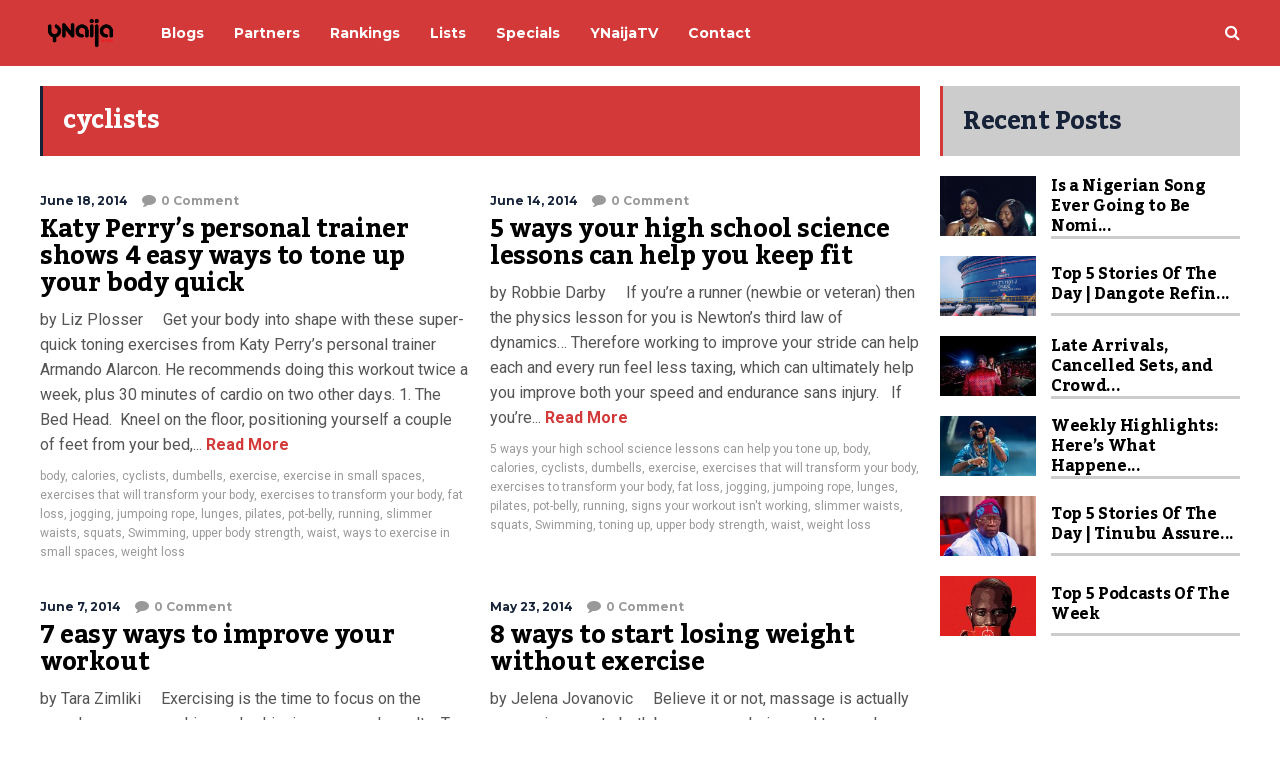

--- FILE ---
content_type: text/html; charset=UTF-8
request_url: https://ynaija.com/tag/cyclists/
body_size: 17776
content:
<!DOCTYPE html>
<html lang="en-GB">
	<head>
    	<meta name="viewport" content="width=device-width, initial-scale=1, user-scalable=no">
        <meta charset="UTF-8">
                <link rel="pingback" href="https://ynaija.com/xmlrpc.php" />
		<meta name='robots' content='index, follow, max-image-preview:large, max-snippet:-1, max-video-preview:-1' />
	<style>img:is([sizes="auto" i], [sizes^="auto," i]) { contain-intrinsic-size: 3000px 1500px }</style>
	
	<!-- This site is optimized with the Yoast SEO plugin v26.6 - https://yoast.com/wordpress/plugins/seo/ -->
	<title>cyclists &#187; YNaija</title>
	<link rel="canonical" href="https://ynaija.com/tag/cyclists/" />
	<meta property="og:locale" content="en_GB" />
	<meta property="og:type" content="article" />
	<meta property="og:title" content="cyclists &#187; YNaija" />
	<meta property="og:url" content="https://ynaija.com/tag/cyclists/" />
	<meta property="og:site_name" content="YNaija" />
	<meta property="og:image" content="https://ynaija.com/wp-content/uploads/2017/01/YNaijaNewLogo.png" />
	<meta property="og:image:width" content="351" />
	<meta property="og:image:height" content="161" />
	<meta property="og:image:type" content="image/png" />
	<meta name="twitter:card" content="summary_large_image" />
	<meta name="twitter:site" content="@ynaija" />
	<script type="application/ld+json" class="yoast-schema-graph">{"@context":"https://schema.org","@graph":[{"@type":"CollectionPage","@id":"https://ynaija.com/tag/cyclists/","url":"https://ynaija.com/tag/cyclists/","name":"cyclists &#187; YNaija","isPartOf":{"@id":"https://ynaija.com/#website"},"breadcrumb":{"@id":"https://ynaija.com/tag/cyclists/#breadcrumb"},"inLanguage":"en-GB"},{"@type":"BreadcrumbList","@id":"https://ynaija.com/tag/cyclists/#breadcrumb","itemListElement":[{"@type":"ListItem","position":1,"name":"Home","item":"https://ynaija.com/"},{"@type":"ListItem","position":2,"name":"cyclists"}]},{"@type":"WebSite","@id":"https://ynaija.com/#website","url":"https://ynaija.com/","name":"YNaija","description":"What The Smartest Young Nigerians Read","publisher":{"@id":"https://ynaija.com/#organization"},"potentialAction":[{"@type":"SearchAction","target":{"@type":"EntryPoint","urlTemplate":"https://ynaija.com/?s={search_term_string}"},"query-input":{"@type":"PropertyValueSpecification","valueRequired":true,"valueName":"search_term_string"}}],"inLanguage":"en-GB"},{"@type":"Organization","@id":"https://ynaija.com/#organization","name":"YNaija","url":"https://ynaija.com/","logo":{"@type":"ImageObject","inLanguage":"en-GB","@id":"https://ynaija.com/#/schema/logo/image/","url":"https://ynaija.com/wp-content/uploads/2023/11/YNaija_logo-01-1.png","contentUrl":"https://ynaija.com/wp-content/uploads/2023/11/YNaija_logo-01-1.png","width":1182,"height":585,"caption":"YNaija"},"image":{"@id":"https://ynaija.com/#/schema/logo/image/"},"sameAs":["https://www.facebook.com/YNaija","https://x.com/ynaija","https://instagram.com/ynaijaonline","https://www.linkedin.com/company/ynaija"]}]}</script>
	<!-- / Yoast SEO plugin. -->


<link rel='dns-prefetch' href='//www.googletagmanager.com' />
<link rel='dns-prefetch' href='//maxcdn.bootstrapcdn.com' />
<link rel='dns-prefetch' href='//fonts.googleapis.com' />
<link rel="alternate" type="application/rss+xml" title="YNaija &raquo; Feed" href="https://ynaija.com/feed/" />
<link rel="alternate" type="application/rss+xml" title="YNaija &raquo; Comments Feed" href="https://ynaija.com/comments/feed/" />
<link rel="alternate" type="application/rss+xml" title="YNaija &raquo; cyclists Tag Feed" href="https://ynaija.com/tag/cyclists/feed/" />
<script type="text/javascript">
/* <![CDATA[ */
window._wpemojiSettings = {"baseUrl":"https:\/\/s.w.org\/images\/core\/emoji\/15.0.3\/72x72\/","ext":".png","svgUrl":"https:\/\/s.w.org\/images\/core\/emoji\/15.0.3\/svg\/","svgExt":".svg","source":{"concatemoji":"https:\/\/ynaija.com\/wp-includes\/js\/wp-emoji-release.min.js?ver=6.7.4"}};
/*! This file is auto-generated */
!function(i,n){var o,s,e;function c(e){try{var t={supportTests:e,timestamp:(new Date).valueOf()};sessionStorage.setItem(o,JSON.stringify(t))}catch(e){}}function p(e,t,n){e.clearRect(0,0,e.canvas.width,e.canvas.height),e.fillText(t,0,0);var t=new Uint32Array(e.getImageData(0,0,e.canvas.width,e.canvas.height).data),r=(e.clearRect(0,0,e.canvas.width,e.canvas.height),e.fillText(n,0,0),new Uint32Array(e.getImageData(0,0,e.canvas.width,e.canvas.height).data));return t.every(function(e,t){return e===r[t]})}function u(e,t,n){switch(t){case"flag":return n(e,"\ud83c\udff3\ufe0f\u200d\u26a7\ufe0f","\ud83c\udff3\ufe0f\u200b\u26a7\ufe0f")?!1:!n(e,"\ud83c\uddfa\ud83c\uddf3","\ud83c\uddfa\u200b\ud83c\uddf3")&&!n(e,"\ud83c\udff4\udb40\udc67\udb40\udc62\udb40\udc65\udb40\udc6e\udb40\udc67\udb40\udc7f","\ud83c\udff4\u200b\udb40\udc67\u200b\udb40\udc62\u200b\udb40\udc65\u200b\udb40\udc6e\u200b\udb40\udc67\u200b\udb40\udc7f");case"emoji":return!n(e,"\ud83d\udc26\u200d\u2b1b","\ud83d\udc26\u200b\u2b1b")}return!1}function f(e,t,n){var r="undefined"!=typeof WorkerGlobalScope&&self instanceof WorkerGlobalScope?new OffscreenCanvas(300,150):i.createElement("canvas"),a=r.getContext("2d",{willReadFrequently:!0}),o=(a.textBaseline="top",a.font="600 32px Arial",{});return e.forEach(function(e){o[e]=t(a,e,n)}),o}function t(e){var t=i.createElement("script");t.src=e,t.defer=!0,i.head.appendChild(t)}"undefined"!=typeof Promise&&(o="wpEmojiSettingsSupports",s=["flag","emoji"],n.supports={everything:!0,everythingExceptFlag:!0},e=new Promise(function(e){i.addEventListener("DOMContentLoaded",e,{once:!0})}),new Promise(function(t){var n=function(){try{var e=JSON.parse(sessionStorage.getItem(o));if("object"==typeof e&&"number"==typeof e.timestamp&&(new Date).valueOf()<e.timestamp+604800&&"object"==typeof e.supportTests)return e.supportTests}catch(e){}return null}();if(!n){if("undefined"!=typeof Worker&&"undefined"!=typeof OffscreenCanvas&&"undefined"!=typeof URL&&URL.createObjectURL&&"undefined"!=typeof Blob)try{var e="postMessage("+f.toString()+"("+[JSON.stringify(s),u.toString(),p.toString()].join(",")+"));",r=new Blob([e],{type:"text/javascript"}),a=new Worker(URL.createObjectURL(r),{name:"wpTestEmojiSupports"});return void(a.onmessage=function(e){c(n=e.data),a.terminate(),t(n)})}catch(e){}c(n=f(s,u,p))}t(n)}).then(function(e){for(var t in e)n.supports[t]=e[t],n.supports.everything=n.supports.everything&&n.supports[t],"flag"!==t&&(n.supports.everythingExceptFlag=n.supports.everythingExceptFlag&&n.supports[t]);n.supports.everythingExceptFlag=n.supports.everythingExceptFlag&&!n.supports.flag,n.DOMReady=!1,n.readyCallback=function(){n.DOMReady=!0}}).then(function(){return e}).then(function(){var e;n.supports.everything||(n.readyCallback(),(e=n.source||{}).concatemoji?t(e.concatemoji):e.wpemoji&&e.twemoji&&(t(e.twemoji),t(e.wpemoji)))}))}((window,document),window._wpemojiSettings);
/* ]]> */
</script>
<link rel='stylesheet' id='sbi_styles-css' href='https://ynaija.com/wp-content/plugins/instagram-feed/css/sbi-styles.min.css?ver=6.6.1' type='text/css' media='all' />
<style id='wp-emoji-styles-inline-css' type='text/css'>

	img.wp-smiley, img.emoji {
		display: inline !important;
		border: none !important;
		box-shadow: none !important;
		height: 1em !important;
		width: 1em !important;
		margin: 0 0.07em !important;
		vertical-align: -0.1em !important;
		background: none !important;
		padding: 0 !important;
	}
</style>
<link rel='stylesheet' id='wp-block-library-css' href='https://ynaija.com/wp-includes/css/dist/block-library/style.min.css?ver=6.7.4' type='text/css' media='all' />
<style id='classic-theme-styles-inline-css' type='text/css'>
/*! This file is auto-generated */
.wp-block-button__link{color:#fff;background-color:#32373c;border-radius:9999px;box-shadow:none;text-decoration:none;padding:calc(.667em + 2px) calc(1.333em + 2px);font-size:1.125em}.wp-block-file__button{background:#32373c;color:#fff;text-decoration:none}
</style>
<style id='global-styles-inline-css' type='text/css'>
:root{--wp--preset--aspect-ratio--square: 1;--wp--preset--aspect-ratio--4-3: 4/3;--wp--preset--aspect-ratio--3-4: 3/4;--wp--preset--aspect-ratio--3-2: 3/2;--wp--preset--aspect-ratio--2-3: 2/3;--wp--preset--aspect-ratio--16-9: 16/9;--wp--preset--aspect-ratio--9-16: 9/16;--wp--preset--color--black: #000000;--wp--preset--color--cyan-bluish-gray: #abb8c3;--wp--preset--color--white: #ffffff;--wp--preset--color--pale-pink: #f78da7;--wp--preset--color--vivid-red: #cf2e2e;--wp--preset--color--luminous-vivid-orange: #ff6900;--wp--preset--color--luminous-vivid-amber: #fcb900;--wp--preset--color--light-green-cyan: #7bdcb5;--wp--preset--color--vivid-green-cyan: #00d084;--wp--preset--color--pale-cyan-blue: #8ed1fc;--wp--preset--color--vivid-cyan-blue: #0693e3;--wp--preset--color--vivid-purple: #9b51e0;--wp--preset--gradient--vivid-cyan-blue-to-vivid-purple: linear-gradient(135deg,rgba(6,147,227,1) 0%,rgb(155,81,224) 100%);--wp--preset--gradient--light-green-cyan-to-vivid-green-cyan: linear-gradient(135deg,rgb(122,220,180) 0%,rgb(0,208,130) 100%);--wp--preset--gradient--luminous-vivid-amber-to-luminous-vivid-orange: linear-gradient(135deg,rgba(252,185,0,1) 0%,rgba(255,105,0,1) 100%);--wp--preset--gradient--luminous-vivid-orange-to-vivid-red: linear-gradient(135deg,rgba(255,105,0,1) 0%,rgb(207,46,46) 100%);--wp--preset--gradient--very-light-gray-to-cyan-bluish-gray: linear-gradient(135deg,rgb(238,238,238) 0%,rgb(169,184,195) 100%);--wp--preset--gradient--cool-to-warm-spectrum: linear-gradient(135deg,rgb(74,234,220) 0%,rgb(151,120,209) 20%,rgb(207,42,186) 40%,rgb(238,44,130) 60%,rgb(251,105,98) 80%,rgb(254,248,76) 100%);--wp--preset--gradient--blush-light-purple: linear-gradient(135deg,rgb(255,206,236) 0%,rgb(152,150,240) 100%);--wp--preset--gradient--blush-bordeaux: linear-gradient(135deg,rgb(254,205,165) 0%,rgb(254,45,45) 50%,rgb(107,0,62) 100%);--wp--preset--gradient--luminous-dusk: linear-gradient(135deg,rgb(255,203,112) 0%,rgb(199,81,192) 50%,rgb(65,88,208) 100%);--wp--preset--gradient--pale-ocean: linear-gradient(135deg,rgb(255,245,203) 0%,rgb(182,227,212) 50%,rgb(51,167,181) 100%);--wp--preset--gradient--electric-grass: linear-gradient(135deg,rgb(202,248,128) 0%,rgb(113,206,126) 100%);--wp--preset--gradient--midnight: linear-gradient(135deg,rgb(2,3,129) 0%,rgb(40,116,252) 100%);--wp--preset--font-size--small: 13px;--wp--preset--font-size--medium: 20px;--wp--preset--font-size--large: 36px;--wp--preset--font-size--x-large: 42px;--wp--preset--spacing--20: 0.44rem;--wp--preset--spacing--30: 0.67rem;--wp--preset--spacing--40: 1rem;--wp--preset--spacing--50: 1.5rem;--wp--preset--spacing--60: 2.25rem;--wp--preset--spacing--70: 3.38rem;--wp--preset--spacing--80: 5.06rem;--wp--preset--shadow--natural: 6px 6px 9px rgba(0, 0, 0, 0.2);--wp--preset--shadow--deep: 12px 12px 50px rgba(0, 0, 0, 0.4);--wp--preset--shadow--sharp: 6px 6px 0px rgba(0, 0, 0, 0.2);--wp--preset--shadow--outlined: 6px 6px 0px -3px rgba(255, 255, 255, 1), 6px 6px rgba(0, 0, 0, 1);--wp--preset--shadow--crisp: 6px 6px 0px rgba(0, 0, 0, 1);}:where(.is-layout-flex){gap: 0.5em;}:where(.is-layout-grid){gap: 0.5em;}body .is-layout-flex{display: flex;}.is-layout-flex{flex-wrap: wrap;align-items: center;}.is-layout-flex > :is(*, div){margin: 0;}body .is-layout-grid{display: grid;}.is-layout-grid > :is(*, div){margin: 0;}:where(.wp-block-columns.is-layout-flex){gap: 2em;}:where(.wp-block-columns.is-layout-grid){gap: 2em;}:where(.wp-block-post-template.is-layout-flex){gap: 1.25em;}:where(.wp-block-post-template.is-layout-grid){gap: 1.25em;}.has-black-color{color: var(--wp--preset--color--black) !important;}.has-cyan-bluish-gray-color{color: var(--wp--preset--color--cyan-bluish-gray) !important;}.has-white-color{color: var(--wp--preset--color--white) !important;}.has-pale-pink-color{color: var(--wp--preset--color--pale-pink) !important;}.has-vivid-red-color{color: var(--wp--preset--color--vivid-red) !important;}.has-luminous-vivid-orange-color{color: var(--wp--preset--color--luminous-vivid-orange) !important;}.has-luminous-vivid-amber-color{color: var(--wp--preset--color--luminous-vivid-amber) !important;}.has-light-green-cyan-color{color: var(--wp--preset--color--light-green-cyan) !important;}.has-vivid-green-cyan-color{color: var(--wp--preset--color--vivid-green-cyan) !important;}.has-pale-cyan-blue-color{color: var(--wp--preset--color--pale-cyan-blue) !important;}.has-vivid-cyan-blue-color{color: var(--wp--preset--color--vivid-cyan-blue) !important;}.has-vivid-purple-color{color: var(--wp--preset--color--vivid-purple) !important;}.has-black-background-color{background-color: var(--wp--preset--color--black) !important;}.has-cyan-bluish-gray-background-color{background-color: var(--wp--preset--color--cyan-bluish-gray) !important;}.has-white-background-color{background-color: var(--wp--preset--color--white) !important;}.has-pale-pink-background-color{background-color: var(--wp--preset--color--pale-pink) !important;}.has-vivid-red-background-color{background-color: var(--wp--preset--color--vivid-red) !important;}.has-luminous-vivid-orange-background-color{background-color: var(--wp--preset--color--luminous-vivid-orange) !important;}.has-luminous-vivid-amber-background-color{background-color: var(--wp--preset--color--luminous-vivid-amber) !important;}.has-light-green-cyan-background-color{background-color: var(--wp--preset--color--light-green-cyan) !important;}.has-vivid-green-cyan-background-color{background-color: var(--wp--preset--color--vivid-green-cyan) !important;}.has-pale-cyan-blue-background-color{background-color: var(--wp--preset--color--pale-cyan-blue) !important;}.has-vivid-cyan-blue-background-color{background-color: var(--wp--preset--color--vivid-cyan-blue) !important;}.has-vivid-purple-background-color{background-color: var(--wp--preset--color--vivid-purple) !important;}.has-black-border-color{border-color: var(--wp--preset--color--black) !important;}.has-cyan-bluish-gray-border-color{border-color: var(--wp--preset--color--cyan-bluish-gray) !important;}.has-white-border-color{border-color: var(--wp--preset--color--white) !important;}.has-pale-pink-border-color{border-color: var(--wp--preset--color--pale-pink) !important;}.has-vivid-red-border-color{border-color: var(--wp--preset--color--vivid-red) !important;}.has-luminous-vivid-orange-border-color{border-color: var(--wp--preset--color--luminous-vivid-orange) !important;}.has-luminous-vivid-amber-border-color{border-color: var(--wp--preset--color--luminous-vivid-amber) !important;}.has-light-green-cyan-border-color{border-color: var(--wp--preset--color--light-green-cyan) !important;}.has-vivid-green-cyan-border-color{border-color: var(--wp--preset--color--vivid-green-cyan) !important;}.has-pale-cyan-blue-border-color{border-color: var(--wp--preset--color--pale-cyan-blue) !important;}.has-vivid-cyan-blue-border-color{border-color: var(--wp--preset--color--vivid-cyan-blue) !important;}.has-vivid-purple-border-color{border-color: var(--wp--preset--color--vivid-purple) !important;}.has-vivid-cyan-blue-to-vivid-purple-gradient-background{background: var(--wp--preset--gradient--vivid-cyan-blue-to-vivid-purple) !important;}.has-light-green-cyan-to-vivid-green-cyan-gradient-background{background: var(--wp--preset--gradient--light-green-cyan-to-vivid-green-cyan) !important;}.has-luminous-vivid-amber-to-luminous-vivid-orange-gradient-background{background: var(--wp--preset--gradient--luminous-vivid-amber-to-luminous-vivid-orange) !important;}.has-luminous-vivid-orange-to-vivid-red-gradient-background{background: var(--wp--preset--gradient--luminous-vivid-orange-to-vivid-red) !important;}.has-very-light-gray-to-cyan-bluish-gray-gradient-background{background: var(--wp--preset--gradient--very-light-gray-to-cyan-bluish-gray) !important;}.has-cool-to-warm-spectrum-gradient-background{background: var(--wp--preset--gradient--cool-to-warm-spectrum) !important;}.has-blush-light-purple-gradient-background{background: var(--wp--preset--gradient--blush-light-purple) !important;}.has-blush-bordeaux-gradient-background{background: var(--wp--preset--gradient--blush-bordeaux) !important;}.has-luminous-dusk-gradient-background{background: var(--wp--preset--gradient--luminous-dusk) !important;}.has-pale-ocean-gradient-background{background: var(--wp--preset--gradient--pale-ocean) !important;}.has-electric-grass-gradient-background{background: var(--wp--preset--gradient--electric-grass) !important;}.has-midnight-gradient-background{background: var(--wp--preset--gradient--midnight) !important;}.has-small-font-size{font-size: var(--wp--preset--font-size--small) !important;}.has-medium-font-size{font-size: var(--wp--preset--font-size--medium) !important;}.has-large-font-size{font-size: var(--wp--preset--font-size--large) !important;}.has-x-large-font-size{font-size: var(--wp--preset--font-size--x-large) !important;}
:where(.wp-block-post-template.is-layout-flex){gap: 1.25em;}:where(.wp-block-post-template.is-layout-grid){gap: 1.25em;}
:where(.wp-block-columns.is-layout-flex){gap: 2em;}:where(.wp-block-columns.is-layout-grid){gap: 2em;}
:root :where(.wp-block-pullquote){font-size: 1.5em;line-height: 1.6;}
</style>
<link rel='stylesheet' id='contact-form-7-css' href='https://ynaija.com/wp-content/plugins/contact-form-7/includes/css/styles.css?ver=6.0' type='text/css' media='all' />
<link rel='stylesheet' id='cff-css' href='https://ynaija.com/wp-content/plugins/custom-facebook-feed/assets/css/cff-style.min.css?ver=4.2.6' type='text/css' media='all' />
<link rel='stylesheet' id='sb-font-awesome-css' href='https://maxcdn.bootstrapcdn.com/font-awesome/4.7.0/css/font-awesome.min.css?ver=6.7.4' type='text/css' media='all' />
<link rel='stylesheet' id='hunted-parent-css' href='https://ynaija.com/wp-content/themes/hunted/style.css?ver=6.7.4' type='text/css' media='all' />
<link rel='stylesheet' id='hunted-fonts-css' href='//fonts.googleapis.com/css?family=Kadwa%3A300%2C300i%2C400%2C400i%2C700%2C700i%7CMontserrat%3A300%2C300i%2C400%2C400i%2C700%2C700i%7CRoboto%3A300%2C300i%2C400%2C400i%2C700%2C700i' type='text/css' media='all' />
<link rel='stylesheet' id='normalize-css' href='https://ynaija.com/wp-content/themes/hunted/css/normalize.css?ver=6.7.4' type='text/css' media='all' />
<link rel='stylesheet' id='hunted-style-css' href='https://ynaija.com/wp-content/themes/hunted-child/style.css?ver=6.7.4' type='text/css' media='all' />
<link rel='stylesheet' id='font-awesome-css' href='https://ynaija.com/wp-content/plugins/elementor/assets/lib/font-awesome/css/font-awesome.min.css?ver=4.7.0' type='text/css' media='all' />
<link rel='stylesheet' id='bxslider-css' href='https://ynaija.com/wp-content/themes/hunted/css/jquery.bxslider.css?ver=6.7.4' type='text/css' media='all' />
<link rel='stylesheet' id='hunted-responsive-css' href='https://ynaija.com/wp-content/themes/hunted/css/responsive.css?ver=6.7.4' type='text/css' media='all' />
<link rel='stylesheet' id='slicknav-css' href='https://ynaija.com/wp-content/themes/hunted/css/slicknav.css?ver=6.7.4' type='text/css' media='all' />
<style id='slicknav-inline-css' type='text/css'>


			body { background-color: #FFF; }

			

			.site-mid,
			.header-widgets-container { background-color: #FFF; }

			

			input, textarea { border-color: #CCC; background-color: #FFF; color: #555; }
			select { background-color: #CCC; color: #555; }
			table, th, td { border-color: #CCC; }
			blockquote, pre { background-color: #162238; color: #FFF; }

			

			span.page-numbers.dots,
			span.page-numbers.current,
			.pagenavi a.page-numbers,
			.pagenavi a.page-numbers:visited,
			.page-navi-prev-badge,
			.page-navi-next-badge { color: #999; }
			.pagenavi a.page-numbers:hover { color: #d43939; }
			span.page-numbers.current { color: #CCC; }

			.pagenavi a.next.page-numbers,
			.pagenavi a.prev.page-numbers,
			.nothing-found,
			.page-404 { background-color: #FFF; color: #999; border-color: #CCC; }
			.filter-bar { background-color: #d43939; color: #FFF; border-color: #162238; }
			.pagenavi a.next.page-numbers:hover,
			.pagenavi a.prev.page-numbers:hover { background-color: #162238; color: #FFF; border-color: #d43939; }
			#googleMap { height: 500px; }

			

				.site-mid,
				.header-widgets-container { max-width: 1240px; }

				

			article.post,
			.author-desc { background-color: #FFF; color: #555; }

			article a,
			article a:visited,
			.author-box-outer a,
			.author-box-outer a:visited,
			.page-navi a,
			.page-navi a:visited { color: #000; }
			article a:hover,
			.author-box-outer a:hover,
			.page-navi a:hover { color: #d43939; }

			article .listing-comment a,
			article .listing-comment a:visited,
			article .listing-comment-w-o-date a,
			article .listing-comment-w-o-date a:visited,
			article .home-cat-tag-page a,
			article .home-cat-tag-page a:visited,
			.author-links a,
			.author-links a:visited { color: #999; }
			article .listing-date a,
			article .listing-date a:visited { color: #162238; }
			article .listing-date a:hover,
			article .listing-comment a:hover,
			article .listing-comment-w-o-date a:hover,
			article .home-cat-tag-page a:hover,
			a.btnReadMore,
			a.btnReadMore:visited,
			.author-links a:hover { color: #d43939; }
			a.btnReadMore:hover { color: #162238; }
			article .post-styleZ-info .table-cell-middle,
			.author-box-outer { border-color: #CCC; }
			article .home-cat-tag-page,
			.author-bar-avatar,
			.author-bar-date-views,
			.share-bar span { color: #999; }
			.header-area-date { color: #162238; }
			.author-bar-avatar,
			.hunted-sep { border-color: #d43939; }

			article.post h1, article.post h2, article.post h3, article.post h4, article.post h5, article.post h6 { color: #000; }
			.sticky-icon { background-color: #d43939; color: #FFF; }
			article .wp-caption p.wp-caption-text { background: rgba(0,0,0, 0.7); color: #FFF; }
			article .wp-caption a,
			article .wp-caption a:visited,
			blockquote a,
			blockquote a:visited { color: #d43939; }
			article .wp-caption a:hover,
			blockquote a:hover { color: #CCC; }
			.wpcf7-form p { color: #999; }

			

			.related-posts a .listing-box,
			.related-posts a:visited .listing-box { color: #000; }
			.related-posts a .listing-box .listing-date,
			.related-posts a:visited .listing-box .listing-date { color: #000; }
			.related-posts a:hover .listing-box { color: #d43939; }

			

			.comments-container { background-color: #FFF; color: #555; }
			.comment-reply-title,
			.comments .comments-hdr { color: #000; }
			.comments a,
			.comments a:visited,
			.comment-author-name { color: #162238; }
			.comments a:hover { color: #d43939; }
			.comments-paging .page-numbers.current,
			.comment-date,
			.must-log-in,
			.logged-in-as,
			.comment-input-hdr { color: #999; }
			.comments span.page-numbers.current { color: #CCC; }
			input[type="submit"] { background-color: #FFF; color: #999; border-color: #CCC; }
			input[type="submit"]:hover { background-color: #162238; color: #FFF; border-color: #d43939; }

			.btnEdit,
			.btnReply { background-color: #FFF; border-color: #CCC; }
			a.comment-edit-link,
			a.comment-edit-link:visited,
			a.comment-reply-link,
			a.comment-reply-link:visited,
			a.comment-reply-login,
			a.comment-reply-login:visited { color: #999; }
			.btnEdit:hover,
			.btnReply:hover { background-color: #162238; border-color: #d43939; }
			a.comment-edit-link:hover,
			a.comment-reply-link:hover,
			a.comment-reply-login:hover { color: #FFF; }

			.comment-awaiting { color: #d43939; }
			.comment-text h1, .comment-text h2, .comment-text h3, .comment-text h4, .comment-text h5, .comment-text h6 { color: #000; }

			

				.top-line-outer,
				.top-line-inner { background-color: #162238; padding: 0px; }

				.top-line-container { max-width: 100%; }

			.spot-messages,
			.spot-messages a,
			.spot-messages a:visited,
			.assign-menu { color: #FFF; }

			.mobile-header,
			#sticky-menu-container { background-color: #d43939; }
			.hunted-menu-button,
			.slicknav_menu a,
			.slicknav_menu a:visited { color: #FFF; }
			.slicknav_menu a:hover { color: #162238; }
			.header-menu-touch { border-color: #FFF; }

			.logo-text a,
			.logo-text a:visited { color: #FFF; }
			h1.logo-text { font-size: 30px; }
			.mobile-header h1.logo-text,
			#sticky-menu h1.logo-text { font-size: 25px; }

			

			.header-menu-outer a,
			.header-menu-outer a:visited,
			.header-menu-outer li.nav-sep { color: #FFF; }
			.header-menu-outer a:hover { color: #d43939; }

			.site-nav2 a,
			.site-nav2 a:visited,
			.btn-to-top,
			.header-social .social-menu-item,
			.hunted-top-search-button,
			.top-search input,
			.top-search-touch input,
			.top-search-touch i { color: #FFF; }
			.site-nav2 a:hover,
			.btn-to-top:hover,
			.header-social .social-menu-item:hover,
			.hunted-top-search-button:hover { color: #162238; }
			.site-nav2 li ul { background-color: #d43939; }
			.site-nav2 li ul a,
			.site-nav2 li ul a:visited { color: #FFF; }
			.site-nav2 li ul a:hover { color: #162238; }

			.site-top-container,
			.menu-sticky,
			.top-search input,
			.top-search-touch input { background-color: #d43939; }

			

				.site-logo-outer,
				.site-logo-outer-handler { display: inline-table; vertical-align: middle; margin: 0px 40px 0px 0px; text-align: left; }
				.site-logo-container { display: table-cell; vertical-align: middle; }
				.site-logo-container img { height: auto; }

				.site-logo-outer,
				.site-logo-outer-handler,
				.top-extra { height: 66px; }
				.site-logo-container img { max-height: 40px; }

				

			.sticky-logo-outer,
			#sticky-menu .top-extra { height: 50px; }

			.site-top-container { padding-left: 0px; padding-right: 0px; }

			.top-line-outer { margin-bottom: 20px; }

				.site-top { max-width: 100%; padding: 0px; }

				.site-top-container { max-width: 1240px; margin: auto; padding-left: 20px; padding-right: 20px; }
				.site-top-container-outer { background-color: #d43939; }

				@media all and (min-width: 960px) {

				#site-menu,
				#site-menu-sticky,
				#sticky-menu { display: block; }
				.mobile-header { display: none; }
				.site-top { margin-top: 0px; display: block; }
				body { margin-top: 0px; }

				.spot-messages {
					float: left;
					width: 50%;
				}

				.header-menu-outer {
					display: inline-block;
					text-align: center;
					font-size: 0;
				}

			}

			

			.slider-caption,
			.slide-info-inner { color: #FFF; }
			.slider-date,
			.slider-author,
			.slider-comment-icon,
			.slider-categories { color: #CCC; }
			.slider-author-avatar { border-color: #d43939; }

			

				.slide-text { background: rgba(22,34,56,0.9); -webkit-transition: all 0.3s ease-out; transition: all 0.3s ease-out; }
				.slide-a:hover .slide-text { background: rgba(22,34,56, 1); }

				

				.hunted-slider-container .bx-wrapper .bx-pager.bx-default-pager a { background-color: #d43939; }
				.hunted-slider-container .bx-wrapper .bx-controls-direction a,
				.hunted-slider-container .bx-wrapper .bx-controls-direction a:visited { color: #d43939; }
				.hunted-slider-container .bx-wrapper .bx-controls-direction a:hover { color: #FFF; }

				

				.bx-wrapper .bx-pager.bx-default-pager a { width: 10px; height: 10px; -moz-border-radius: 5px; -webkit-border-radius: 5px; border-radius: 5px; }

				

				.bx-wrapper .bx-pager { text-align: left; padding-left: 20px; }
				.bx-wrapper .bx-pager.bx-default-pager a { text-indent: -9999px; }

				@media all and (min-width: 640px) {

						.bx-pager-outer { max-width: 1240px; }
						.bx-wrapper .bx-pager { padding-left: 35px; }

						}

				.hunted-slider-container { display: block; }

				

			.widget-item h2,
			.widget-view-all { color: #162238; background-color: #CCC; border-color: #d43939; }
			.widget-view-all:hover { color: #FFF; background-color: #000; }

			.widget-item { background-color: #FFF; color: #555; border-bottom-color: #CCC; }
			.widget-item a,
			.hunted-post-widget .post-styleZ { color: #000; }
			.widget-item .table-cell-middle,
			.hunted-post-widget .post-styleZ .table-cell-middle { border-bottom-color: #CCC; }
			.widget-item a:hover,
			.hunted-post-widget .post-styleZ:hover { color: #d43939; }

			.widget-item .wp-tag-cloud li { background-color: #FFF; border-color: #CCC; }
			.widget-item .wp-tag-cloud li a { color: #999; }
			.widget-item .wp-tag-cloud li:hover { background-color: #162238; border-color: #d43939; }
			.widget-item .wp-tag-cloud li:hover a { color: #FFF; }

			.social-widget-outer { background-color: #d43939; }
			.social-widget li a,
			.social-widget li a:hover { color: #FFF; }

			.search-widget-inner { border-bottom-color: #CCC; }
			.search-widget-s-icon,
			.search-widget-s-pro-icon { color: #d43939; }
			.search-widget-s-icon:hover,
			.search-widget-s-pro-icon:hover { color: #162238; }
			.search-widget-input { background-color: #FFF !important; color: #000 !important; }

			.hunted-posts-widget .listing-date { color: #162238; }
			.hunted-posts-widget .listing-comment,
			.hunted-posts-widget .listing-comment-w-o-date,
			.post-styleZ-info .sponsored-post { color: #999; }
			.recent-comment-author { color: #999; }

			.footer-box-inner { max-width: 1240px; }.footer-bottom { max-width: 1240px; }

			.footer-box-outer { background-color: #162238; }

			.footer-bottom-outer { background-color: #CCC; }
			.footer-bottom-outer a,
			.footer-menu-outer li.nav-sep,
			.footer-text,
			.footer-menu-outer .assign-menu { color: #999; }
			.footer-bottom-outer a:hover { color: #d43939; }

			.widget-item-footer h2 { color: #FFF  border-color: #d43939; }

			.widget-item-footer { color: #CCC; }
			.widget-item-footer a,
			.footer-widget-area .hunted-post-widget .post-styleZ { color: #FFF; }
			.widget-item-footer a:hover,
			.footer-widget-area .hunted-post-widget .post-styleZ:hover { color: #d43939; }

			.widget-item-footer .wp-tag-cloud li { background-color: #162238; border-color: #FFF; }
			.widget-item-footer .wp-tag-cloud li a { color: #FFF; }
			.widget-item-footer .wp-tag-cloud li:hover { background-color: #FFF; border-color: #d43939; }
			.widget-item-footer .wp-tag-cloud li:hover a { color: #d43939; }

			.widget-item-footer input, .widget-item-footer textarea { border-color: #FFF; background-color: #162238; color: #555; }
			.widget-item-footer select { background-color: #FFF; color: #555; }

			.footer-widget-area .search-widget-s-icon:hover,
			.footer-widget-area .search-widget-s-pro-icon:hover { color: #FFF; }
			.footer-widget-area .search-widget-input { background-color: #162238 !important; color: #FFF !important; }

			.footer-widget-area .hunted-posts-widget .listing-date { color: #CCC; }

			

				@media all and (min-width: 640px) { .leaderboard-responsive.leaderboard-full { display: block; } }
				@media all and (min-width: 960px) { .leaderboard-responsive.leaderboard-among { display: block; } }

				

			.mc4wp-form input[type="submit"] { background-color: #FFF; color: #999; border-color: #CCC; }
			.mc4wp-form input[type="submit"]:hover { background-color: #162238; color: #FFF; border-color: #d43939; }

			.widget-item-footer .mc4wp-form input[type="submit"] { background-color: #162238; color: #FFF; border-color: #FFF; }
			.widget-item-footer .mc4wp-form input[type="submit"]:hover { background-color: #FFF; color: #d43939; border-color: #d43939; }

			.newsletter-bar { background-color: #d43939; color: #FFF; }
			.newsletter-bar .mc4wp-form input[type="text"],
			.newsletter-bar .mc4wp-form input[type="email"] { border-color: #FFF; color: #FFF; }
			.newsletter-bar .mc4wp-form input[type="submit"] { background-color: #162238; border-color: #FFF; color: #FFF; }
			.newsletter-bar .mc4wp-form input[type="submit"]:hover { background-color: #d43939; }
			.newsletter-bar ::-webkit-input-placeholder {
				color: #FFF
			}
			.newsletter-bar :-moz-placeholder {
			   color: #FFF
			   opacity: 1;
			}
			.newsletter-bar ::-moz-placeholder {
			   color: #FFF
			   opacity: 1;
			}
			.newsletter-bar :-ms-input-placeholder {
			   color: #FFF
			}

			

			.hunted-font-1, .comment-reply-title, .widget_search .widget-item-inner, .widget_rss .widget-item-inner ul li a.rsswidget, .widget_recent_entries .widget-item-inner {
				font-family: "Kadwa", serif;
				letter-spacing: -0.02em;
			}

			.hunted-font-2, .comment-form input, .comment-form textarea, .comment-form p.comment-subscription-form, blockquote, .widget_rss cite, .widget_text .widget-item-inner, .widget_rss .widget-item-inner, .widget_tag_cloud .widget-item-inner, .newsletter-bar .mc4wp-form, .wpcf7-form input, .wpcf7-form textarea, .widget_mc4wp_form_widget, .mc4wp-form, p.comment-form-cookies-consent label[for="wp-comment-cookies-consent"] {
				font-family: "Roboto", sans-serif;
			}

			.hunted-font-3, .footer-nav, .rss-date, input[type="submit"], .wpcf7-form p, .widget_categories .widget-item-inner, .widget_archive .widget-item-inner, .widget_pages .widget-item-inner, .widget_meta .widget-item-inner, .widget_nav_menu .widget-item-inner, .widget_recent_comments .widget-item-inner, .widget_calendar .widget-item-inner {
				font-family: "Montserrat", sans-serif;
			}

			

			.wp-block-pullquote { border-color: #d43939; }
			.wp-block-pullquote.is-style-default { background-color: #162238; color: #FFF; }

			.wp-block-verse,
			.wp-block-pullquote blockquote,
			.wp-block-pullquote cite { font-family: "Kadwa", serif;; }

			.wp-block-image figcaption,
			.wp-block-embed figcaption,
			.wp-block-audio figcaption,
			.wp-block-video figcaption,
			.wp-block-latest-posts time { color: #999; }

			.wp-block-table td,
			.wp-block-separator { border-color: #999; }

			.wp-block-media-text { color: #000; }

			.wp-block-verse,
			.wp-block-code,
			.wp-block-preformatted { background-color: #FFF; color: #555; }

			
</style>
<script type="text/javascript" src="https://ynaija.com/wp-includes/js/jquery/jquery.min.js?ver=3.7.1" id="jquery-core-js"></script>
<script type="text/javascript" src="https://ynaija.com/wp-includes/js/jquery/jquery-migrate.min.js?ver=3.4.1" id="jquery-migrate-js"></script>

<!-- Google tag (gtag.js) snippet added by Site Kit -->
<!-- Google Analytics snippet added by Site Kit -->
<script type="text/javascript" src="https://www.googletagmanager.com/gtag/js?id=GT-NSSV39X" id="google_gtagjs-js" async></script>
<script type="text/javascript" id="google_gtagjs-js-after">
/* <![CDATA[ */
window.dataLayer = window.dataLayer || [];function gtag(){dataLayer.push(arguments);}
gtag("set","linker",{"domains":["ynaija.com"]});
gtag("js", new Date());
gtag("set", "developer_id.dZTNiMT", true);
gtag("config", "GT-NSSV39X");
/* ]]> */
</script>
<script></script><link rel="https://api.w.org/" href="https://ynaija.com/wp-json/" /><link rel="alternate" title="JSON" type="application/json" href="https://ynaija.com/wp-json/wp/v2/tags/83457" /><link rel="EditURI" type="application/rsd+xml" title="RSD" href="https://ynaija.com/xmlrpc.php?rsd" />
<meta name="generator" content="WordPress 6.7.4" />
<meta name="generator" content="Redux 4.5.0" /><meta name="generator" content="Site Kit by Google 1.168.0" /><meta name="generator" content="Elementor 3.25.9; features: additional_custom_breakpoints, e_optimized_control_loading; settings: css_print_method-external, google_font-enabled, font_display-auto">
			<style>
				.e-con.e-parent:nth-of-type(n+4):not(.e-lazyloaded):not(.e-no-lazyload),
				.e-con.e-parent:nth-of-type(n+4):not(.e-lazyloaded):not(.e-no-lazyload) * {
					background-image: none !important;
				}
				@media screen and (max-height: 1024px) {
					.e-con.e-parent:nth-of-type(n+3):not(.e-lazyloaded):not(.e-no-lazyload),
					.e-con.e-parent:nth-of-type(n+3):not(.e-lazyloaded):not(.e-no-lazyload) * {
						background-image: none !important;
					}
				}
				@media screen and (max-height: 640px) {
					.e-con.e-parent:nth-of-type(n+2):not(.e-lazyloaded):not(.e-no-lazyload),
					.e-con.e-parent:nth-of-type(n+2):not(.e-lazyloaded):not(.e-no-lazyload) * {
						background-image: none !important;
					}
				}
			</style>
			<meta name="generator" content="Powered by WPBakery Page Builder - drag and drop page builder for WordPress."/>
<link rel="icon" href="https://ynaija.com/wp-content/uploads/2025/10/cropped-favicon-32x32.png" sizes="32x32" />
<link rel="icon" href="https://ynaija.com/wp-content/uploads/2025/10/cropped-favicon-192x192.png" sizes="192x192" />
<link rel="apple-touch-icon" href="https://ynaija.com/wp-content/uploads/2025/10/cropped-favicon-180x180.png" />
<meta name="msapplication-TileImage" content="https://ynaija.com/wp-content/uploads/2025/10/cropped-favicon-270x270.png" />
		<style type="text/css" id="wp-custom-css">
			/* Mobile logo bigger */
.mobile-logo-container img {
	width: 5rem; !important;
	height: auto !important;
}

/*  */
@media (max-width: 768px) {
	.site-mid {
		margin-top: 5rem;
	}
	.home .site-mid {
		margin-top: unset;
	}
}

/* Hide Hunted page title on the static front page only */
.home h1.page-title,
.home h1.entry-title,
.home .page-title,
.home .entry-title,
.home .single-header,
.home .entry-header {
  display: none !important;
}

/* If you still see extra white space where the title bar used to be */
.home .single-header,
.home .entry-header { margin: 0 !important; padding: 0 !important; border: 0 !important; }

.widget-listing-z-title {
	color: #000;
}
.widget-listing-z-title-outer {
	border-bottom-color: #720eec;
	color: #720eec;
}
.footer-box-outer {
	background-color: #2e4775;
}
.adsbygoogle.adsbygoogle-noablate[style*="display: none !important; width: 100vw !important; height: 100vh !important; inset: 0px auto auto 0px !important; clear: none !important; float: none !important; margin: 0px !important; max-height: none !important; max-width: none !important; opacity: 1 !important; overflow: visible !important; padding: 0px !important; position: fixed !important; vertical-align: baseline !important; visibility: visible !important; z-index: 2147483647 !important; background: transparent !important;"] {
	display: inline-block !important;
}

/* Remove excerpt in specific posts */
.post-736641 .header-area-excerpt {
	display: none;
}		</style>
		<noscript><style> .wpb_animate_when_almost_visible { opacity: 1; }</style></noscript>	</head>

<body class="archive tag tag-cyclists tag-83457 wp-custom-logo wpb-js-composer js-comp-ver-7.0 vc_responsive elementor-default elementor-kit-693611">

    <div class="body-outer">

    	<!-- Sticky Header -->
	            <!-- /Sticky Header -->

        <!-- Mobile Header -->
				<div class="mobile-header clearfix">
					<div class="mobile-logo-outer">
						<div class="mobile-logo-container">
							<a href="https://ynaija.com/"><img alt="theme-sticky-logo-alt" src="https://ynaija.com/wp-content/uploads/2025/10/YNaija_logo-01-1.png" /></a>						</div>
					</div>
					<div class="hunted-menu-button"><i class="fa fa-navicon"></i></div>
					<div id="touch-menu" class="hunted-font-3 fw700"></div>
				</div>
        <!-- /Mobile Header -->

        <div class="site-top clearfix">
            <div class="site-top-container-outer clearfix">
            	                <div class="site-top-container clearfix">
                    <div class="site-logo-outer">
    <header class="site-logo-container">
		                            <a href="https://ynaija.com/"><img alt="theme-logo-alt" src="https://ynaija.com/wp-content/uploads/2025/10/YNaija_logo-01-1.png" /></a>
                    	</header>
    </div>
<div class="site-menu-outer">
    <div class="site-menu-container hunted-font-3 fw700 clearfix">
	<div class="site-nav2"><ul id="site-menu" class="menu"><li id="menu-item-501381" class="menu-item menu-item-type-custom menu-item-object-custom menu-item-has-children menu-item-501381"><a href="https://ynaija.com//blogs">Blogs</a>
<ul class="sub-menu">
	<li id="menu-item-736965" class="menu-item menu-item-type-taxonomy menu-item-object-category menu-item-736965"><a href="https://ynaija.com/blogs/film-blog/">The Film Blog</a></li>
	<li id="menu-item-657977" class="menu-item menu-item-type-taxonomy menu-item-object-category menu-item-657977"><a href="https://ynaija.com/blogs/media-blog/">The Media Blog</a></li>
	<li id="menu-item-657978" class="menu-item menu-item-type-taxonomy menu-item-object-category menu-item-657978"><a href="https://ynaija.com/blogs/counter-culture-blog/">Counter Culture Blog</a></li>
	<li id="menu-item-667326" class="menu-item menu-item-type-taxonomy menu-item-object-category menu-item-667326"><a href="https://ynaija.com/deepdive/">Deep Dive</a></li>
	<li id="menu-item-736967" class="menu-item menu-item-type-taxonomy menu-item-object-category menu-item-736967"><a href="https://ynaija.com/blogs/lifestyle/">Lifestyle</a></li>
	<li id="menu-item-736968" class="menu-item menu-item-type-taxonomy menu-item-object-category menu-item-736968"><a href="https://ynaija.com/culture/">Culture</a></li>
	<li id="menu-item-736966" class="menu-item menu-item-type-taxonomy menu-item-object-category menu-item-736966"><a href="https://ynaija.com/for-the-culture/gen-z/">Gen Z</a></li>
</ul>
</li>
<li id="menu-item-657728" class="menu-item menu-item-type-custom menu-item-object-custom menu-item-657728"><a href="https://ynaija.com/sponsored">Partners</a></li>
<li id="menu-item-657936" class="menu-item menu-item-type-taxonomy menu-item-object-category menu-item-657936"><a href="https://ynaija.com/rankings/">Rankings</a></li>
<li id="menu-item-698456" class="menu-item menu-item-type-post_type menu-item-object-page menu-item-698456"><a href="https://ynaija.com/listdirectory/">Lists</a></li>
<li id="menu-item-657729" class="menu-item menu-item-type-custom menu-item-object-custom menu-item-has-children menu-item-657729"><a href="https://ynaija.com/specials">Specials</a>
<ul class="sub-menu">
	<li id="menu-item-665364" class="menu-item menu-item-type-taxonomy menu-item-object-category menu-item-665364"><a href="https://ynaija.com/cifromred/">CifromRED</a></li>
</ul>
</li>
<li id="menu-item-657730" class="menu-item menu-item-type-custom menu-item-object-custom menu-item-657730"><a target="_blank" href="https://tv.ynaija.com/">YNaijaTV</a></li>
<li id="menu-item-713055" class="menu-item menu-item-type-post_type menu-item-object-page menu-item-713055"><a href="https://ynaija.com/contact/">Contact</a></li>
</ul></div>	</div>
</div><div class="top-extra-outer"><div class="top-extra"><div class="top-extra-inner clearfix"><div class="header-social"></div><div class="hunted-top-search-button"><i class="fa fa-search"></i></div><div class="top-search"><input class="top-search-input hunted-font-3 fw700" type="text" value="Type keyword to search" name="s" id="s_top" /></div></div></div></div>				</div>
                            </div>
        </div>

                <div class="top-line-outer">
            <div class="top-line-container">
                <div class="top-line-inner clearfix">
                    <div class="header-menu-outer fw700 clearfix">
                                               </div>
                </div>
            </div>
        </div>
        
        
        
        
        <div class="site-mid clearfix">

        	
            <div class="article-wrapper-outer">

            <div class="clearfix main-container-sidebar-cc2">
                <div class="clearfix site-content-sidebar-cc2">

                                    <!-- filter bar -->
                    <div class="clearfix mb20">
                        <div class="filter-bar">
                            <div class="table-cell-middle">
                                <div class="fs25 hunted-font-1 fw700">cyclists</div>
                            </div>
                        </div>
                    </div><!-- /filter bar -->
                
                <!-- wrapper -->
                <div class="wrapper clearfix">

                
                                <!-- row -->
                                <div class="row-1-2 clearfix">

                        
<div class="clearfix col-1-2-sidebar">

    <div class="post-278615 post type-post status-publish format-standard hentry tag-body tag-calories tag-cyclists tag-dumbells tag-exercise tag-exercise-in-small-spaces tag-exercises-that-will-transform-your-body tag-exercises-to-transform-your-body tag-fat-loss tag-jogging tag-jumpoing-rope tag-lunges tag-pilates tag-pot-belly tag-running tag-slimmer-waists tag-squats tag-swimming tag-upper-body-strength tag-waist tag-ways-to-exercise-in-small-spaces tag-weight-loss">

        <article class="post clearfix">

            <div class="article-outer-sidebar-cc2">
				<div class="article-inner" >
                    <div class="article-container clearfix">

                    	
							
                            
<!-- home-excerpt-outer -->
<div class="home-excerpt-outer">

        <div class="hunted-font-3 fw700 listing-date"><a href="https://ynaija.com/4-easy-ways-to-tone-your-body-in-a-tiny-space/">June 18, 2014</a></div>    <div class="hunted-font-3 fw700 listing-comment clearfix"><a href="https://ynaija.com/4-easy-ways-to-tone-your-body-in-a-tiny-space/#comments"><div class="listing-comment-icon"><i class="fa fa-comment"></i></div><div class="listing-comment-number">0 Comment</div></a></div>            <div class="listing-title hunted-font-1 fw700"><h1 class="home-listing-title-inner"><a href="https://ynaija.com/4-easy-ways-to-tone-your-body-in-a-tiny-space/">Katy Perry&#8217;s personal trainer shows 4 easy ways to tone up your body quick</a></h1></div><div class="home-excerpt fs16 hunted-font-2 clearfix">by Liz Plosser &nbsp; &nbsp; Get your body into shape with these super-quick toning exercises from Katy Perry&#8217;s personal trainer Armando Alarcon. He recommends doing this workout twice a week, plus 30 minutes of cardio on two other days. 1. The Bed Head.  Kneel on the floor, positioning yourself a couple of feet from your bed,...<a class="btnReadMore" href="https://ynaija.com/4-easy-ways-to-tone-your-body-in-a-tiny-space/"> Read More</a></div>
<div class="home-cat-tag-page hunted-font-2 fs12"><a href="https://ynaija.com/tag/body/" rel="tag">body</a>, <a href="https://ynaija.com/tag/calories/" rel="tag">calories</a>, <a href="https://ynaija.com/tag/cyclists/" rel="tag">cyclists</a>, <a href="https://ynaija.com/tag/dumbells/" rel="tag">dumbells</a>, <a href="https://ynaija.com/tag/exercise/" rel="tag">exercise</a>, <a href="https://ynaija.com/tag/exercise-in-small-spaces/" rel="tag">exercise in small spaces</a>, <a href="https://ynaija.com/tag/exercises-that-will-transform-your-body/" rel="tag">exercises that will transform your body</a>, <a href="https://ynaija.com/tag/exercises-to-transform-your-body/" rel="tag">exercises to transform your body</a>, <a href="https://ynaija.com/tag/fat-loss/" rel="tag">fat loss</a>, <a href="https://ynaija.com/tag/jogging/" rel="tag">jogging</a>, <a href="https://ynaija.com/tag/jumpoing-rope/" rel="tag">jumpoing rope</a>, <a href="https://ynaija.com/tag/lunges/" rel="tag">lunges</a>, <a href="https://ynaija.com/tag/pilates/" rel="tag">pilates</a>, <a href="https://ynaija.com/tag/pot-belly/" rel="tag">pot-belly</a>, <a href="https://ynaija.com/tag/running/" rel="tag">running</a>, <a href="https://ynaija.com/tag/slimmer-waists/" rel="tag">slimmer waists</a>, <a href="https://ynaija.com/tag/squats/" rel="tag">squats</a>, <a href="https://ynaija.com/tag/swimming/" rel="tag">Swimming</a>, <a href="https://ynaija.com/tag/upper-body-strength/" rel="tag">upper body strength</a>, <a href="https://ynaija.com/tag/waist/" rel="tag">waist</a>, <a href="https://ynaija.com/tag/ways-to-exercise-in-small-spaces/" rel="tag">ways to exercise in small spaces</a>, <a href="https://ynaija.com/tag/weight-loss/" rel="tag">weight loss</a></div>
                                </div><!-- /home-excerpt-outer -->

                            
                        
                    </div>
                </div>
            </div>

        </article>

	</div>

</div>

<div class="clearfix col-1-2-sidebar">

    <div class="post-276783 post type-post status-publish format-standard hentry tag-5-ways-your-high-school-science-lessons-can-help-you-tone-up tag-body tag-calories tag-cyclists tag-dumbells tag-exercise tag-exercises-that-will-transform-your-body tag-exercises-to-transform-your-body tag-fat-loss tag-jogging tag-jumpoing-rope tag-lunges tag-pilates tag-pot-belly tag-running tag-signs-your-workout-isnt-working tag-slimmer-waists tag-squats tag-swimming tag-toning-up tag-upper-body-strength tag-waist tag-weight-loss">

        <article class="post clearfix">

            <div class="article-outer-sidebar-cc2">
				<div class="article-inner" >
                    <div class="article-container clearfix">

                    	
							
                            
<!-- home-excerpt-outer -->
<div class="home-excerpt-outer">

        <div class="hunted-font-3 fw700 listing-date"><a href="https://ynaija.com/5-ways-your-high-school-science-lessons-can-help-you-tone-up/">June 14, 2014</a></div>    <div class="hunted-font-3 fw700 listing-comment clearfix"><a href="https://ynaija.com/5-ways-your-high-school-science-lessons-can-help-you-tone-up/#comments"><div class="listing-comment-icon"><i class="fa fa-comment"></i></div><div class="listing-comment-number">0 Comment</div></a></div>            <div class="listing-title hunted-font-1 fw700"><h1 class="home-listing-title-inner"><a href="https://ynaija.com/5-ways-your-high-school-science-lessons-can-help-you-tone-up/">5 ways your high school science lessons can help you keep fit</a></h1></div><div class="home-excerpt fs16 hunted-font-2 clearfix">by Robbie Darby &nbsp; &nbsp; If you’re a runner (newbie or veteran) then the physics lesson for you is Newton’s third law of dynamics&#8230; Therefore working to improve your stride can help each and every run feel less taxing, which can ultimately help you improve both your speed and endurance sans injury. &nbsp; If you’re...<a class="btnReadMore" href="https://ynaija.com/5-ways-your-high-school-science-lessons-can-help-you-tone-up/"> Read More</a></div>
<div class="home-cat-tag-page hunted-font-2 fs12"><a href="https://ynaija.com/tag/5-ways-your-high-school-science-lessons-can-help-you-tone-up/" rel="tag">5 ways your high school science lessons can help you tone up</a>, <a href="https://ynaija.com/tag/body/" rel="tag">body</a>, <a href="https://ynaija.com/tag/calories/" rel="tag">calories</a>, <a href="https://ynaija.com/tag/cyclists/" rel="tag">cyclists</a>, <a href="https://ynaija.com/tag/dumbells/" rel="tag">dumbells</a>, <a href="https://ynaija.com/tag/exercise/" rel="tag">exercise</a>, <a href="https://ynaija.com/tag/exercises-that-will-transform-your-body/" rel="tag">exercises that will transform your body</a>, <a href="https://ynaija.com/tag/exercises-to-transform-your-body/" rel="tag">exercises to transform your body</a>, <a href="https://ynaija.com/tag/fat-loss/" rel="tag">fat loss</a>, <a href="https://ynaija.com/tag/jogging/" rel="tag">jogging</a>, <a href="https://ynaija.com/tag/jumpoing-rope/" rel="tag">jumpoing rope</a>, <a href="https://ynaija.com/tag/lunges/" rel="tag">lunges</a>, <a href="https://ynaija.com/tag/pilates/" rel="tag">pilates</a>, <a href="https://ynaija.com/tag/pot-belly/" rel="tag">pot-belly</a>, <a href="https://ynaija.com/tag/running/" rel="tag">running</a>, <a href="https://ynaija.com/tag/signs-your-workout-isnt-working/" rel="tag">signs your workout isn't working</a>, <a href="https://ynaija.com/tag/slimmer-waists/" rel="tag">slimmer waists</a>, <a href="https://ynaija.com/tag/squats/" rel="tag">squats</a>, <a href="https://ynaija.com/tag/swimming/" rel="tag">Swimming</a>, <a href="https://ynaija.com/tag/toning-up/" rel="tag">toning up</a>, <a href="https://ynaija.com/tag/upper-body-strength/" rel="tag">upper body strength</a>, <a href="https://ynaija.com/tag/waist/" rel="tag">waist</a>, <a href="https://ynaija.com/tag/weight-loss/" rel="tag">weight loss</a></div>
                                </div><!-- /home-excerpt-outer -->

                            
                        
                    </div>
                </div>
            </div>

        </article>

	</div>

</div>

                                </div><!-- /row -->

                        
                                <!-- row -->
                                <div class="row-1-2 clearfix">

                        
<div class="clearfix col-1-2-sidebar">

    <div class="post-275861 post type-post status-publish format-standard hentry tag-7-easy-ways-to-improve-your-workout tag-body tag-calories tag-cyclists tag-dumbells tag-easy-ways-to-improve-your-workout tag-exercise tag-exercises-that-will-transform-your-body tag-fat-loss tag-improve-your-workout tag-jogging tag-jumpoing-rope tag-lunges tag-pilates tag-pot-belly tag-running tag-slimmer-waists tag-squats tag-swimming tag-upper-body-strength tag-waist tag-weight-loss">

        <article class="post clearfix">

            <div class="article-outer-sidebar-cc2">
				<div class="article-inner" >
                    <div class="article-container clearfix">

                    	
							
                            
<!-- home-excerpt-outer -->
<div class="home-excerpt-outer">

        <div class="hunted-font-3 fw700 listing-date"><a href="https://ynaija.com/7-easy-ways-to-improve-your-workout/">June 7, 2014</a></div>    <div class="hunted-font-3 fw700 listing-comment clearfix"><a href="https://ynaija.com/7-easy-ways-to-improve-your-workout/#comments"><div class="listing-comment-icon"><i class="fa fa-comment"></i></div><div class="listing-comment-number">0 Comment</div></a></div>            <div class="listing-title hunted-font-1 fw700"><h1 class="home-listing-title-inner"><a href="https://ynaija.com/7-easy-ways-to-improve-your-workout/">7 easy ways to improve your workout</a></h1></div><div class="home-excerpt fs16 hunted-font-2 clearfix">by Tara Zimliki &nbsp; &nbsp; Exercising is the time to focus on the muscles you are working and achieving your goal results. To get the most out of your fitness sessions, you need to start looking at workouts as your workouts; you decide if you are going to succeed or fail. &nbsp; Want to know...<a class="btnReadMore" href="https://ynaija.com/7-easy-ways-to-improve-your-workout/"> Read More</a></div>
<div class="home-cat-tag-page hunted-font-2 fs12"><a href="https://ynaija.com/tag/7-easy-ways-to-improve-your-workout/" rel="tag">7 easy ways to improve your workout</a>, <a href="https://ynaija.com/tag/body/" rel="tag">body</a>, <a href="https://ynaija.com/tag/calories/" rel="tag">calories</a>, <a href="https://ynaija.com/tag/cyclists/" rel="tag">cyclists</a>, <a href="https://ynaija.com/tag/dumbells/" rel="tag">dumbells</a>, <a href="https://ynaija.com/tag/easy-ways-to-improve-your-workout/" rel="tag">easy ways to improve your workout</a>, <a href="https://ynaija.com/tag/exercise/" rel="tag">exercise</a>, <a href="https://ynaija.com/tag/exercises-that-will-transform-your-body/" rel="tag">exercises that will transform your body</a>, <a href="https://ynaija.com/tag/fat-loss/" rel="tag">fat loss</a>, <a href="https://ynaija.com/tag/improve-your-workout/" rel="tag">improve your workout</a>, <a href="https://ynaija.com/tag/jogging/" rel="tag">jogging</a>, <a href="https://ynaija.com/tag/jumpoing-rope/" rel="tag">jumpoing rope</a>, <a href="https://ynaija.com/tag/lunges/" rel="tag">lunges</a>, <a href="https://ynaija.com/tag/pilates/" rel="tag">pilates</a>, <a href="https://ynaija.com/tag/pot-belly/" rel="tag">pot-belly</a>, <a href="https://ynaija.com/tag/running/" rel="tag">running</a>, <a href="https://ynaija.com/tag/slimmer-waists/" rel="tag">slimmer waists</a>, <a href="https://ynaija.com/tag/squats/" rel="tag">squats</a>, <a href="https://ynaija.com/tag/swimming/" rel="tag">Swimming</a>, <a href="https://ynaija.com/tag/upper-body-strength/" rel="tag">upper body strength</a>, <a href="https://ynaija.com/tag/waist/" rel="tag">waist</a>, <a href="https://ynaija.com/tag/weight-loss/" rel="tag">weight loss</a></div>
                                </div><!-- /home-excerpt-outer -->

                            
                        
                    </div>
                </div>
            </div>

        </article>

	</div>

</div>

<div class="clearfix col-1-2-sidebar">

    <div class="post-272423 post type-post status-publish format-standard hentry tag-8-ways-to-start-losing-weight-without-exercise tag-body tag-calories tag-cyclists tag-dumbells tag-exercise tag-exercises-that-will-transform-your-body tag-exercises-to-transform-your-body tag-fat-loss tag-jogging tag-jumpoing-rope tag-losing-weight-without-exercising tag-lunges tag-massage tag-pilates tag-pot-belly tag-running tag-slimmer-waists tag-squats tag-start-losing-weight tag-swimming tag-upper-body-strength tag-waist tag-weight-loss tag-your-workout-isnt-working">

        <article class="post clearfix">

            <div class="article-outer-sidebar-cc2">
				<div class="article-inner" >
                    <div class="article-container clearfix">

                    	
							
                            
<!-- home-excerpt-outer -->
<div class="home-excerpt-outer">

        <div class="hunted-font-3 fw700 listing-date"><a href="https://ynaija.com/8-ways-to-start-losing-weight-without-exercise/">May 23, 2014</a></div>    <div class="hunted-font-3 fw700 listing-comment clearfix"><a href="https://ynaija.com/8-ways-to-start-losing-weight-without-exercise/#comments"><div class="listing-comment-icon"><i class="fa fa-comment"></i></div><div class="listing-comment-number">0 Comment</div></a></div>            <div class="listing-title hunted-font-1 fw700"><h1 class="home-listing-title-inner"><a href="https://ynaija.com/8-ways-to-start-losing-weight-without-exercise/">8 ways to start losing weight without exercise</a></h1></div><div class="home-excerpt fs16 hunted-font-2 clearfix">by Jelena Jovanovic &nbsp; &nbsp; Believe it or not, massage is actually a very nice way to both burn some calories and tone up! Invest in a hand-held non-battery operated massager (you can get it in any beauty supply store or simply order it) and use it every evening.  How to lose weight without exercise? Well,...<a class="btnReadMore" href="https://ynaija.com/8-ways-to-start-losing-weight-without-exercise/"> Read More</a></div>
<div class="home-cat-tag-page hunted-font-2 fs12"><a href="https://ynaija.com/tag/8-ways-to-start-losing-weight-without-exercise/" rel="tag">8 ways to start losing weight without exercise</a>, <a href="https://ynaija.com/tag/body/" rel="tag">body</a>, <a href="https://ynaija.com/tag/calories/" rel="tag">calories</a>, <a href="https://ynaija.com/tag/cyclists/" rel="tag">cyclists</a>, <a href="https://ynaija.com/tag/dumbells/" rel="tag">dumbells</a>, <a href="https://ynaija.com/tag/exercise/" rel="tag">exercise</a>, <a href="https://ynaija.com/tag/exercises-that-will-transform-your-body/" rel="tag">exercises that will transform your body</a>, <a href="https://ynaija.com/tag/exercises-to-transform-your-body/" rel="tag">exercises to transform your body</a>, <a href="https://ynaija.com/tag/fat-loss/" rel="tag">fat loss</a>, <a href="https://ynaija.com/tag/jogging/" rel="tag">jogging</a>, <a href="https://ynaija.com/tag/jumpoing-rope/" rel="tag">jumpoing rope</a>, <a href="https://ynaija.com/tag/losing-weight-without-exercising/" rel="tag">losing weight without exercising</a>, <a href="https://ynaija.com/tag/lunges/" rel="tag">lunges</a>, <a href="https://ynaija.com/tag/massage/" rel="tag">massage</a>, <a href="https://ynaija.com/tag/pilates/" rel="tag">pilates</a>, <a href="https://ynaija.com/tag/pot-belly/" rel="tag">pot-belly</a>, <a href="https://ynaija.com/tag/running/" rel="tag">running</a>, <a href="https://ynaija.com/tag/slimmer-waists/" rel="tag">slimmer waists</a>, <a href="https://ynaija.com/tag/squats/" rel="tag">squats</a>, <a href="https://ynaija.com/tag/start-losing-weight/" rel="tag">start losing weight</a>, <a href="https://ynaija.com/tag/swimming/" rel="tag">Swimming</a>, <a href="https://ynaija.com/tag/upper-body-strength/" rel="tag">upper body strength</a>, <a href="https://ynaija.com/tag/waist/" rel="tag">waist</a>, <a href="https://ynaija.com/tag/weight-loss/" rel="tag">weight loss</a>, <a href="https://ynaija.com/tag/your-workout-isnt-working/" rel="tag">your workout isn't working</a></div>
                                </div><!-- /home-excerpt-outer -->

                            
                        
                    </div>
                </div>
            </div>

        </article>

	</div>

</div>

                                </div><!-- /row -->

                        
                                <!-- row -->
                                <div class="row-1-2 clearfix">

                        
<div class="clearfix col-1-2-sidebar">

    <div class="post-265499 post type-post status-publish format-standard hentry tag-10-signs-your-workout-isnt-working tag-body tag-calories tag-cyclists tag-dumbells tag-exercise tag-exercises-that-will-transform-your-body tag-exercises-to-transform-your-body tag-fat-loss tag-jogging tag-jumpoing-rope tag-lunges tag-pilates tag-pot-belly tag-running tag-slimmer-waists tag-squats tag-swimming tag-upper-body-strength tag-waist tag-weight-loss">

        <article class="post clearfix">

            <div class="article-outer-sidebar-cc2">
				<div class="article-inner" >
                    <div class="article-container clearfix">

                    	
							
                            
<!-- home-excerpt-outer -->
<div class="home-excerpt-outer">

        <div class="hunted-font-3 fw700 listing-date"><a href="https://ynaija.com/10-signs-your-workout-isnt-working/">April 27, 2014</a></div>    <div class="hunted-font-3 fw700 listing-comment clearfix"><a href="https://ynaija.com/10-signs-your-workout-isnt-working/#comments"><div class="listing-comment-icon"><i class="fa fa-comment"></i></div><div class="listing-comment-number">0 Comment</div></a></div>            <div class="listing-title hunted-font-1 fw700"><h1 class="home-listing-title-inner"><a href="https://ynaija.com/10-signs-your-workout-isnt-working/">10 signs your workout isn&#8217;t working</a></h1></div><div class="home-excerpt fs16 hunted-font-2 clearfix">by Linda Melone Regular exercise in the right doses should give you energy, not make you tired. “Constant fatigue is a classic sign of overtraining and means you’re not getting enough recuperation. Overview Romantic relationships and working out can share a lot of similarities. In the beginning you’re eager to get to the gym and...<a class="btnReadMore" href="https://ynaija.com/10-signs-your-workout-isnt-working/"> Read More</a></div>
<div class="home-cat-tag-page hunted-font-2 fs12"><a href="https://ynaija.com/tag/10-signs-your-workout-isnt-working/" rel="tag">10 signs your workout isn't working</a>, <a href="https://ynaija.com/tag/body/" rel="tag">body</a>, <a href="https://ynaija.com/tag/calories/" rel="tag">calories</a>, <a href="https://ynaija.com/tag/cyclists/" rel="tag">cyclists</a>, <a href="https://ynaija.com/tag/dumbells/" rel="tag">dumbells</a>, <a href="https://ynaija.com/tag/exercise/" rel="tag">exercise</a>, <a href="https://ynaija.com/tag/exercises-that-will-transform-your-body/" rel="tag">exercises that will transform your body</a>, <a href="https://ynaija.com/tag/exercises-to-transform-your-body/" rel="tag">exercises to transform your body</a>, <a href="https://ynaija.com/tag/fat-loss/" rel="tag">fat loss</a>, <a href="https://ynaija.com/tag/jogging/" rel="tag">jogging</a>, <a href="https://ynaija.com/tag/jumpoing-rope/" rel="tag">jumpoing rope</a>, <a href="https://ynaija.com/tag/lunges/" rel="tag">lunges</a>, <a href="https://ynaija.com/tag/pilates/" rel="tag">pilates</a>, <a href="https://ynaija.com/tag/pot-belly/" rel="tag">pot-belly</a>, <a href="https://ynaija.com/tag/running/" rel="tag">running</a>, <a href="https://ynaija.com/tag/slimmer-waists/" rel="tag">slimmer waists</a>, <a href="https://ynaija.com/tag/squats/" rel="tag">squats</a>, <a href="https://ynaija.com/tag/swimming/" rel="tag">Swimming</a>, <a href="https://ynaija.com/tag/upper-body-strength/" rel="tag">upper body strength</a>, <a href="https://ynaija.com/tag/waist/" rel="tag">waist</a>, <a href="https://ynaija.com/tag/weight-loss/" rel="tag">weight loss</a></div>
                                </div><!-- /home-excerpt-outer -->

                            
                        
                    </div>
                </div>
            </div>

        </article>

	</div>

</div>

<div class="clearfix col-1-2-sidebar">

    <div class="post-259509 post type-post status-publish format-standard hentry tag-body tag-calories tag-cyclists tag-dumbells tag-exercise tag-exercises-that-will-transform-your-body tag-fat-loss tag-jogging tag-jumpoing-rope tag-lunges tag-pilates tag-pot-belly tag-running tag-slimmer-waists tag-squats tag-swimming tag-upper-body-strength tag-waist tag-weight-loss">

        <article class="post clearfix">

            <div class="article-outer-sidebar-cc2">
				<div class="article-inner" >
                    <div class="article-container clearfix">

                    	
							
                            
<!-- home-excerpt-outer -->
<div class="home-excerpt-outer">

        <div class="hunted-font-3 fw700 listing-date"><a href="https://ynaija.com/7-exercises-that-will-transform-your-body/">April 4, 2014</a></div>    <div class="hunted-font-3 fw700 listing-comment clearfix"><a href="https://ynaija.com/7-exercises-that-will-transform-your-body/#comments"><div class="listing-comment-icon"><i class="fa fa-comment"></i></div><div class="listing-comment-number">0 Comment</div></a></div>            <div class="listing-title hunted-font-1 fw700"><h1 class="home-listing-title-inner"><a href="https://ynaija.com/7-exercises-that-will-transform-your-body/">7 exercises that will transform your body</a></h1></div><div class="home-excerpt fs16 hunted-font-2 clearfix">by Jennifer Houston Looking for some effective ways to transform your body? There are a few great exercises that will help you to reach your fitness goal. These exercises are easy but effective in strengthening your body along with burning unwanted calories. However, sticking to these exercises is not enough to transform your body, you...<a class="btnReadMore" href="https://ynaija.com/7-exercises-that-will-transform-your-body/"> Read More</a></div>
<div class="home-cat-tag-page hunted-font-2 fs12"><a href="https://ynaija.com/tag/body/" rel="tag">body</a>, <a href="https://ynaija.com/tag/calories/" rel="tag">calories</a>, <a href="https://ynaija.com/tag/cyclists/" rel="tag">cyclists</a>, <a href="https://ynaija.com/tag/dumbells/" rel="tag">dumbells</a>, <a href="https://ynaija.com/tag/exercise/" rel="tag">exercise</a>, <a href="https://ynaija.com/tag/exercises-that-will-transform-your-body/" rel="tag">exercises that will transform your body</a>, <a href="https://ynaija.com/tag/fat-loss/" rel="tag">fat loss</a>, <a href="https://ynaija.com/tag/jogging/" rel="tag">jogging</a>, <a href="https://ynaija.com/tag/jumpoing-rope/" rel="tag">jumpoing rope</a>, <a href="https://ynaija.com/tag/lunges/" rel="tag">lunges</a>, <a href="https://ynaija.com/tag/pilates/" rel="tag">pilates</a>, <a href="https://ynaija.com/tag/pot-belly/" rel="tag">pot-belly</a>, <a href="https://ynaija.com/tag/running/" rel="tag">running</a>, <a href="https://ynaija.com/tag/slimmer-waists/" rel="tag">slimmer waists</a>, <a href="https://ynaija.com/tag/squats/" rel="tag">squats</a>, <a href="https://ynaija.com/tag/swimming/" rel="tag">Swimming</a>, <a href="https://ynaija.com/tag/upper-body-strength/" rel="tag">upper body strength</a>, <a href="https://ynaija.com/tag/waist/" rel="tag">waist</a>, <a href="https://ynaija.com/tag/weight-loss/" rel="tag">weight loss</a></div>
                                </div><!-- /home-excerpt-outer -->

                            
                        
                    </div>
                </div>
            </div>

        </article>

	</div>

</div>

                                </div><!-- /row -->

                        
                </div><!-- /wrapper -->

                
            </div><!-- /site-content -->
		</div><!-- /main-container -->

    </div><!-- /article-wrapper-outer -->

    <!-- sidebar -->

    <div class="sidebar clearfix"><div id="hunted_customrecentpostswidget-1" class="widget-item clearfix widget_hunted_customrecentpostswidget"><div class="widget-item-inner">
        <style type="text/css" scoped>

			a.rpw-1470274 .image-widget-wrapper .table-cell-middle,
			a.rpw-1470274:visited .image-widget-wrapper .table-cell-middle { background: rgba( 0,0,0,0.5 ); -webkit-transition: all 0.3s ease-out; transition: all 0.3s ease-out; }
			a.rpw-1470274:hover .image-widget-wrapper .table-cell-middle { background: rgba( 0,0,0,0.2 ) }

			
		</style>

        <h2 class="hunted-font-1 rpw-1470274"><span>Recent Posts</span></h2>
            <a class="hunted-posts-widget rpw-1470274" href="https://ynaija.com/is-a-nigerian-song-ever-going-to-be-nominated-for-grammy-song-of-the-year/">
                <div class="mt20">

                    
					<div class="widget-listing-z clearfix">
						<img width="160" height="100" src="https://ynaija.com/wp-content/uploads/2025/12/IMG_8192-160x100.jpeg" class="attachment-hunted-small-thumbnail-image size-hunted-small-thumbnail-image wp-post-image" alt="" decoding="async" />                        <div class="widget-listing-z-info widget-listing-z-info-with-t">
<div class="table-cell-middle widget-listing-z-title-outer"><span class="hunted-font-1 fw700 widget-listing-z-title">Is a Nigerian Song Ever Going to Be Nomi...</span></div>
                        </div>
                    </div>

                    
                </div>
            </a>

			
            <a class="hunted-posts-widget rpw-1470274" href="https://ynaija.com/top-5-stories-of-the-day-dangote-refinery-launches-hotline/">
                <div class="mt20">

                    
					<div class="widget-listing-z clearfix">
						<img width="160" height="100" src="https://ynaija.com/wp-content/uploads/2025/12/IMG_8173-160x100.webp" class="attachment-hunted-small-thumbnail-image size-hunted-small-thumbnail-image wp-post-image" alt="" decoding="async" srcset="https://ynaija.com/wp-content/uploads/2025/12/IMG_8173-160x100.webp 160w, https://ynaija.com/wp-content/uploads/2025/12/IMG_8173-600x375.webp 600w" sizes="(max-width: 160px) 100vw, 160px" />                        <div class="widget-listing-z-info widget-listing-z-info-with-t">
<div class="table-cell-middle widget-listing-z-title-outer"><span class="hunted-font-1 fw700 widget-listing-z-title">Top 5 Stories Of The Day | Dangote Refin...</span></div>
                        </div>
                    </div>

                    
                </div>
            </a>

			
            <a class="hunted-posts-widget rpw-1470274" href="https://ynaija.com/late-arrivals-cancelled-sets-and-crowded-venues-the-controversial-concert-culture-of-detty-december/">
                <div class="mt20">

                    
					<div class="widget-listing-z clearfix">
						<img width="160" height="100" src="https://ynaija.com/wp-content/uploads/2025/12/IMG_8163-160x100.jpeg" class="attachment-hunted-small-thumbnail-image size-hunted-small-thumbnail-image wp-post-image" alt="" decoding="async" />                        <div class="widget-listing-z-info widget-listing-z-info-with-t">
<div class="table-cell-middle widget-listing-z-title-outer"><span class="hunted-font-1 fw700 widget-listing-z-title">Late Arrivals, Cancelled Sets, and Crowd...</span></div>
                        </div>
                    </div>

                    
                </div>
            </a>

			
            <a class="hunted-posts-widget rpw-1470274" href="https://ynaija.com/weekly-highlights-heres-what-happened-over-the-weekend/">
                <div class="mt20">

                    
					<div class="widget-listing-z clearfix">
						<img width="160" height="100" src="https://ynaija.com/wp-content/uploads/2025/12/IMG_3312-160x100.jpeg" class="attachment-hunted-small-thumbnail-image size-hunted-small-thumbnail-image wp-post-image" alt="" decoding="async" />                        <div class="widget-listing-z-info widget-listing-z-info-with-t">
<div class="table-cell-middle widget-listing-z-title-outer"><span class="hunted-font-1 fw700 widget-listing-z-title">Weekly Highlights: Here’s What Happene...</span></div>
                        </div>
                    </div>

                    
                </div>
            </a>

			
            <a class="hunted-posts-widget rpw-1470274" href="https://ynaija.com/top-5-stories-of-the-day-tinubu-assures-state-government-he-wont-sign-the-new-gaming-bill/">
                <div class="mt20">

                    
					<div class="widget-listing-z clearfix">
						<img width="160" height="100" src="https://ynaija.com/wp-content/uploads/2025/12/IMG_8149-160x100.jpeg" class="attachment-hunted-small-thumbnail-image size-hunted-small-thumbnail-image wp-post-image" alt="" decoding="async" />                        <div class="widget-listing-z-info widget-listing-z-info-with-t">
<div class="table-cell-middle widget-listing-z-title-outer"><span class="hunted-font-1 fw700 widget-listing-z-title">Top 5 Stories Of The Day | Tinubu Assure...</span></div>
                        </div>
                    </div>

                    
                </div>
            </a>

			
            <a class="hunted-posts-widget rpw-1470274" href="https://ynaija.com/top-5-podcasts-of-the-week-17/">
                <div class="mt20">

                    
					<div class="widget-listing-z clearfix">
						<img width="160" height="100" src="https://ynaija.com/wp-content/uploads/2025/12/IMG_8089-160x100.jpeg" class="attachment-hunted-small-thumbnail-image size-hunted-small-thumbnail-image wp-post-image" alt="" decoding="async" />                        <div class="widget-listing-z-info widget-listing-z-info-with-t">
<div class="table-cell-middle widget-listing-z-title-outer"><span class="hunted-font-1 fw700 widget-listing-z-title">Top 5 Podcasts Of The Week </span></div>
                        </div>
                    </div>

                    
                </div>
            </a>

			</div></div><div id="custom_html-7" class="widget_text widget-item clearfix widget_custom_html"><div class="widget_text widget-item-inner"><div class="textwidget custom-html-widget"><!-- /285440566/YN_Premium_Sidebar_2 -->
<div id='div-gpt-ad-1648917100817-0' style='min-width: 300px; min-height: 250px;'>
<script>
    googletag.cmd.push(function() { googletag.display('div-gpt-ad-1648917100817-0'); });
  </script>
</div></div></div></div><div id="media_image-1" class="widget-item clearfix widget_media_image"><div class="widget-item-inner"><a href="https://on.ubagroup.com/POS?utm_source=ynaija.com&#038;utm_medium=banner&#038;utm_campaign=POS"><img width="300" height="250" src="https://ynaija.com/wp-content/uploads/2025/06/336x280-300x250.png" class="image wp-image-734382  attachment-medium size-medium" alt="" style="max-width: 100%; height: auto;" decoding="async" srcset="https://ynaija.com/wp-content/uploads/2025/06/336x280-300x250.png 300w, https://ynaija.com/wp-content/uploads/2025/06/336x280.png 336w" sizes="(max-width: 300px) 100vw, 300px" /></a></div></div><div id="hunted_customcatswidget-2" class="widget-item clearfix widget_hunted_customcatswidget"><div class="widget-item-inner"><h2 class="hunted-font-1"><span>Categories</span></h2><div class="hunted-font-3 fw700 clearfix"><ul class='wp-tag-cloud' role='list'>
	<li><a href="https://ynaija.com/cover-stories/" class="tag-cloud-link tag-link-122930 tag-link-position-1" style="font-size: 12px;">Cover Stories</a></li>
	<li><a href="https://ynaija.com/deepdive/" class="tag-cloud-link tag-link-150949 tag-link-position-2" style="font-size: 12px;">Deep Dive</a></li>
	<li><a href="https://ynaija.com/featured/" class="tag-cloud-link tag-link-106129 tag-link-position-3" style="font-size: 12px;">Featured</a></li>
	<li><a href="https://ynaija.com/more/" class="tag-cloud-link tag-link-1 tag-link-position-4" style="font-size: 12px;">More</a></li>
	<li><a href="https://ynaija.com/opinion/" class="tag-cloud-link tag-link-125169 tag-link-position-5" style="font-size: 12px;">Opinion</a></li>
	<li><a href="https://ynaija.com/rankings/" class="tag-cloud-link tag-link-148943 tag-link-position-6" style="font-size: 12px;">Rankings</a></li>
	<li><a href="https://ynaija.com/sponsored/" class="tag-cloud-link tag-link-106481 tag-link-position-7" style="font-size: 12px;">Sponsored</a></li>
	<li><a href="https://ynaija.com/blogs/media-blog/" class="tag-cloud-link tag-link-117219 tag-link-position-8" style="font-size: 12px;">The Media Blog</a></li>
	<li><a href="https://ynaija.com/news/" class="tag-cloud-link tag-link-3227 tag-link-position-9" style="font-size: 12px;">The News Blog</a></li>
	<li><a href="https://ynaija.com/thinking-through/" class="tag-cloud-link tag-link-125165 tag-link-position-10" style="font-size: 12px;">Thinking Through</a></li>
</ul>
</div></div></div><div id="media_image-2" class="widget-item clearfix widget_media_image"><div class="widget-item-inner"><a href="https://www.firstbanknigeria.com/home/impact/sponsorships/sponsorships/agriculture-and-food/agric-expo?utm_source=ynaija.com&#038;utm_medium=banner&#038;utm_campaign=agric_and_export_expo_2025"><img width="640" height="960" src="https://ynaija.com/wp-content/uploads/2025/10/FirstBank-Agric25-Cargo-Social-Media-640-Wx960H.jpg" class="image wp-image-736465  attachment-full size-full" alt="" style="max-width: 100%; height: auto;" decoding="async" srcset="https://ynaija.com/wp-content/uploads/2025/10/FirstBank-Agric25-Cargo-Social-Media-640-Wx960H.jpg 640w, https://ynaija.com/wp-content/uploads/2025/10/FirstBank-Agric25-Cargo-Social-Media-640-Wx960H-200x300.jpg 200w" sizes="(max-width: 640px) 100vw, 640px" /></a></div></div><div id="custom_html-25" class="widget_text widget-item clearfix widget_custom_html"><div class="widget_text widget-item-inner"><div class="textwidget custom-html-widget"><!-- /285440566/Sidebar1 -->
<div id='div-gpt-ad-1654557535522-0' style='min-width: 300px; min-height: 250px;'>
<script>
    googletag.cmd.push(function() { googletag.display('div-gpt-ad-1654557535522-0'); });
  </script>
</div></div></div></div><div id="hunted_customrecentcommentswidget-1" class="widget-item clearfix widget_hunted_customrecentcommentswidget"><div class="widget-item-inner"><div class="recent-comments"><h2 class="hunted-font-1"><span>Recent Comments</span></h2></div></div></div><div id="custom_html-36" class="widget_text widget-item clearfix widget_custom_html"><div class="widget_text widget-item-inner"><div class="textwidget custom-html-widget"><!-- /285440566/YN_Premium_Sidebar_3 -->
<div id='div-gpt-ad-1686235741801-0' style='min-width: 300px; min-height: 250px;'>
<script>
    googletag.cmd.push(function() { googletag.display('div-gpt-ad-1686235741801-0'); });
  </script>
</div></div></div></div><div id="custom_html-37" class="widget_text widget-item clearfix widget_custom_html"><div class="widget_text widget-item-inner"><div class="textwidget custom-html-widget"><!-- /285440566/YN_Premium_Sidebar_4 -->
<div id='div-gpt-ad-1666031632754-0' style='min-width: 300px; min-height: 250px;'>
<script>
    googletag.cmd.push(function() { googletag.display('div-gpt-ad-1666031632754-0'); });
  </script>
</div></div></div></div><div id="custom_html-20" class="widget_text widget-item clearfix widget_custom_html"><div class="widget_text widget-item-inner"><div class="textwidget custom-html-widget"><div id="buzzsprout-large-player-690452"></div>
<script src="https://www.buzzsprout.com/690452.js?container_id=buzzsprout-large-player-690452&player=large" type="text/javascript" charset="utf-8"></script></div></div></div><div id="custom_html-27" class="widget_text widget-item clearfix widget_custom_html"><div class="widget_text widget-item-inner"><div class="textwidget custom-html-widget"><div id="buzzsprout-large-player-812294"></div>
<script src="https://www.buzzsprout.com/812294.js?container_id=buzzsprout-large-player-812294&player=large" type="text/javascript" charset="utf-8"></script></div></div></div><div id="custom_html-12" class="widget_text widget-item clearfix widget_custom_html"><div class="widget_text widget-item-inner"><div class="textwidget custom-html-widget"><div style="width:300px; margin:auto;">
<script async src="//pagead2.googlesyndication.com/pagead/js/adsbygoogle.js"></script>
<!-- Home Long Sidebar Ad 2 (300x600) -->
<ins class="adsbygoogle"
     style="display:block"
     data-ad-client="ca-pub-1813326133106996"
     data-ad-slot="6711555353"
     data-ad-format="auto"></ins>
<script>
(adsbygoogle = window.adsbygoogle || []).push({});
</script>

</div></div></div></div><div id="custom_html-38" class="widget_text widget-item clearfix widget_custom_html"><div class="widget_text widget-item-inner"><div class="textwidget custom-html-widget"><!-- /285440566/YN_Homepage_Mobile_2 -->
<div id='div-gpt-ad-1644194566768-0' style='min-width: 300px; min-height: 250px;'>
<script>
    googletag.cmd.push(function() { googletag.display('div-gpt-ad-1644194566768-0'); });
  </script>
</div></div></div></div></div>
    <!-- /sidebar -->

</div><!-- /site-mid -->

    <div id="footer-box-outer" class="footer-box-outer">
        <footer class="clearfix">

			
                <div class="footer-box-inner clearfix"><div class="footer-widget-area"><div class="footer-widget-area-inner clearfix"><div class="widget-item-footer-outer"><div id="text-21" class="widget-item-footer clearfix widget_text"><div class="widget-item-inner"><h2 class="hunted-font-1"><span>YNaija</span></h2><div class="textwidget"><div class="uk-width-1-2@s uk-width-1-4@m footer-column footer-column-2"><div id="custom_html-3" class="widget_text footer_widget widget widget_custom_html"><div class="textwidget custom-html-widget"><p>YNaija is the internet newspaper for young Nigerians, focused on the issues and ideas that matter for an evolving generation. It is an arm of the <a href="http://redafrica.xyz/" target="_blank" rel="noopener">RED</a> brand, which is the continent&#8217;s largest omni-media group focused on Africa&#8217;s youth.</p><hr /><p>Contact us: <a href="mailto:hello@ynaija.com">hello@ynaija.com</a></p></div></div></div></div></div></div></div><div class="widget-item-footer-outer"><style type="text/css" scoped>

				a.pw-504699 .image-widget-wrapper .table-cell-middle,
				a.pw-504699:visited .image-widget-wrapper .table-cell-middle { background: rgba( 0,0,0,0.9 ); -webkit-transition: all 0.3s ease-out; transition: all 0.3s ease-out; }
				a.pw-504699:hover .image-widget-wrapper .table-cell-middle { background: rgba( 0,0,0,0.2 ) }

				a.pw-504699 .listing-box,
				a.pw-504699:visited .listing-box { background: rgba(212,57,57,0.9); color: #FFF; -webkit-transition: all 0.3s ease-out; transition: all 0.3s ease-out; }
				a.pw-504699 .listing-comment-w-o-date,
				a.pw-504699:visited .listing-comment-w-o-date { color: #CCC; -webkit-transition: all 0.3s ease-out; transition: all 0.3s ease-out; }
				a.pw-504699 .listing-date,
				a.pw-504699:visited .listing-date { color: #162238; -webkit-transition: all 0.3s ease-out; transition: all 0.3s ease-out; }

				a.pw-504699:hover .listing-box { background: rgba(255,255,255, 1); color: #d43939; }

				a.pw-504699:hover .listing-box .listing-date,
				a.pw-504699:hover .listing-box .listing-comment-w-o-date { color: #d43939; }

			</style><a class="hunted-post-widget pw-504699" href="https://ynaija.com/friendship-in-the-social-media-age-why-ghosting-is-so-common/" target="_self"><div class="clearfix"><div class="listing-img-outer"><img width="477" height="308" src="https://ynaija.com/wp-content/uploads/2025/04/friendship.jpg" class="attachment-hunted-thumbnail-image size-hunted-thumbnail-image wp-post-image" alt="Friendship in the Social Media Age: Why Ghosting is So Common" decoding="async" srcset="https://ynaija.com/wp-content/uploads/2025/04/friendship.jpg 477w, https://ynaija.com/wp-content/uploads/2025/04/friendship-300x194.jpg 300w" sizes="(max-width: 477px) 100vw, 477px" /><div class="listing-box-container"><div class="listing-box-2-outer"><div class="listing-box clearfix"><div class="hunted-font-3 fw700 listing-date">April 1, 2025</div><div class="listing-title hunted-font-1 fw700">Friendship in the Social Media Age: Why Ghosting is So Common</div></div></div></div></div></div></a></div><div class="widget-item-footer-outer"><div id="hunted_customcatswidget-1" class="widget-item-footer clearfix widget_hunted_customcatswidget"><div class="widget-item-inner"><h2 class="hunted-font-1"><span>Tags</span></h2><div class="hunted-font-3 fw700 clearfix"><ul class='wp-tag-cloud' role='list'><li><a href="https://ynaija.com/tag/apc/" class="tag-cloud-link tag-link-24566 tag-link-position-1" style="font-size: 12px;">APC</a></li><li><a href="https://ynaija.com/tag/boko-haram/" class="tag-cloud-link tag-link-31 tag-link-position-2" style="font-size: 12px;">boko haram</a></li><li><a href="https://ynaija.com/tag/buhari/" class="tag-cloud-link tag-link-6197 tag-link-position-3" style="font-size: 12px;">Buhari</a></li><li><a href="https://ynaija.com/tag/efcc/" class="tag-cloud-link tag-link-1451 tag-link-position-4" style="font-size: 12px;">EFCC</a></li><li><a href="https://ynaija.com/tag/goodluck-jonathan/" class="tag-cloud-link tag-link-95 tag-link-position-5" style="font-size: 12px;">Goodluck Jonathan</a></li><li><a href="https://ynaija.com/tag/lagos/" class="tag-cloud-link tag-link-699 tag-link-position-6" style="font-size: 12px;">lagos</a></li><li><a href="https://ynaija.com/tag/nigeria/" class="tag-cloud-link tag-link-784 tag-link-position-7" style="font-size: 12px;">nigeria</a></li><li><a href="https://ynaija.com/tag/opinion-2/" class="tag-cloud-link tag-link-1311 tag-link-position-8" style="font-size: 12px;">opinion</a></li><li><a href="https://ynaija.com/tag/pdp/" class="tag-cloud-link tag-link-3510 tag-link-position-9" style="font-size: 12px;">PDP</a></li><li><a href="https://ynaija.com/tag/politics/" class="tag-cloud-link tag-link-113 tag-link-position-10" style="font-size: 12px;">Politics</a></li><li><a href="https://ynaija.com/tag/president-muhammadu-buhari/" class="tag-cloud-link tag-link-106253 tag-link-position-11" style="font-size: 12px;">President Muhammadu Buhari</a></li><li><a href="https://ynaija.com/tag/ynaija/" class="tag-cloud-link tag-link-68 tag-link-position-12" style="font-size: 12px;">ynaija</a></li></ul></div></div></div></div></div></div></div>

            
            
                        <div class="footer-bottom-outer">
                <div class="footer-bottom clearfix">
                    <div class="footer-text hunted-font-3 fs12 fw700">2025 YNaija. ALL RIGHTS RESERVED.</div><div class="footer-social fs12"><a href="javascript:void(0);" class="hunted-font-3 fw700 btn-to-top"><i class="fa fa-chevron-up"></i>BACK TO TOP</a></div><div class="footer-menu-outer fs12 fw700 clearfix">

                        <div class="footer-nav"><ul id="footer-menu" class="menu"><li id="menu-item-730705" class="menu-item menu-item-type-post_type menu-item-object-page menu-item-730705"><a href="https://ynaija.com/home-magazine/">Home</a></li><li class="nav-sep"></li>
<li id="menu-item-730699" class="menu-item menu-item-type-post_type menu-item-object-page menu-item-730699"><a href="https://ynaija.com/about-2/">About</a></li><li class="nav-sep"></li>
<li id="menu-item-730703" class="menu-item menu-item-type-post_type menu-item-object-page menu-item-730703"><a href="https://ynaija.com/blog-4/">Posts</a></li><li class="nav-sep"></li>
<li id="menu-item-730701" class="menu-item menu-item-type-taxonomy menu-item-object-category menu-item-730701"><a href="https://ynaija.com/gadget/">Gadget</a></li><li class="nav-sep"></li>
<li id="menu-item-730702" class="menu-item menu-item-type-taxonomy menu-item-object-category menu-item-730702"><a href="https://ynaija.com/blogs/sports/">The Sports Blog</a></li><li class="nav-sep"></li>
<li id="menu-item-730700" class="menu-item menu-item-type-post_type menu-item-object-page menu-item-730700"><a href="https://ynaija.com/contact-3/">Contact</a></li><li class="nav-sep"></li>
</ul></div>
                    </div>
                </div>
            </div>
                    </footer>
    </div>

</div><!-- /body-outer -->

<div class="hiddenInfo">
  <span id="mapInfo_Zoom">15</span>
  <span id="mapInfo_coorN">49.0138</span>
  <span id="mapInfo_coorE">8.38624</span>
  <span id="bxInfo_Controls">arrow</span>
  <span id="bxInfo_Auto">0</span>
  <span id="bxInfo_Controls_Main">arrow</span>
  <span id="bxInfo_Auto_Main">0</span>
  <span id="bxInfo_Pause">4000</span>
  <span id="bxInfo_Infinite">1</span>
  <span id="bxInfo_Random">0</span>
  <span id="bxInfo_Mode">horizontal</span>
  <span id="siteUrl">https://ynaija.com</span>
  <span id="trigger-sticky-value">300</span>
  <span id="menu-logo-l-r"></span>
  <span id="medianetVal">0</span>
  <span id="slicknav_apl">1</span>
</div>

<!-- Custom Facebook Feed JS -->
<script type="text/javascript">var cffajaxurl = "https://ynaija.com/wp-admin/admin-ajax.php";
var cfflinkhashtags = "true";
</script>
<!-- Instagram Feed JS -->
<script type="text/javascript">
var sbiajaxurl = "https://ynaija.com/wp-admin/admin-ajax.php";
</script>
			<script type='text/javascript'>
				const lazyloadRunObserver = () => {
					const lazyloadBackgrounds = document.querySelectorAll( `.e-con.e-parent:not(.e-lazyloaded)` );
					const lazyloadBackgroundObserver = new IntersectionObserver( ( entries ) => {
						entries.forEach( ( entry ) => {
							if ( entry.isIntersecting ) {
								let lazyloadBackground = entry.target;
								if( lazyloadBackground ) {
									lazyloadBackground.classList.add( 'e-lazyloaded' );
								}
								lazyloadBackgroundObserver.unobserve( entry.target );
							}
						});
					}, { rootMargin: '200px 0px 200px 0px' } );
					lazyloadBackgrounds.forEach( ( lazyloadBackground ) => {
						lazyloadBackgroundObserver.observe( lazyloadBackground );
					} );
				};
				const events = [
					'DOMContentLoaded',
					'elementor/lazyload/observe',
				];
				events.forEach( ( event ) => {
					document.addEventListener( event, lazyloadRunObserver );
				} );
			</script>
			<script type="text/javascript" src="https://ynaija.com/wp-includes/js/dist/hooks.min.js?ver=4d63a3d491d11ffd8ac6" id="wp-hooks-js"></script>
<script type="text/javascript" src="https://ynaija.com/wp-includes/js/dist/i18n.min.js?ver=5e580eb46a90c2b997e6" id="wp-i18n-js"></script>
<script type="text/javascript" id="wp-i18n-js-after">
/* <![CDATA[ */
wp.i18n.setLocaleData( { 'text direction\u0004ltr': [ 'ltr' ] } );
/* ]]> */
</script>
<script type="text/javascript" src="https://ynaija.com/wp-content/plugins/contact-form-7/includes/swv/js/index.js?ver=6.0" id="swv-js"></script>
<script type="text/javascript" id="contact-form-7-js-translations">
/* <![CDATA[ */
( function( domain, translations ) {
	var localeData = translations.locale_data[ domain ] || translations.locale_data.messages;
	localeData[""].domain = domain;
	wp.i18n.setLocaleData( localeData, domain );
} )( "contact-form-7", {"translation-revision-date":"2024-05-21 11:58:24+0000","generator":"GlotPress\/4.0.1","domain":"messages","locale_data":{"messages":{"":{"domain":"messages","plural-forms":"nplurals=2; plural=n != 1;","lang":"en_GB"},"Error:":["Error:"]}},"comment":{"reference":"includes\/js\/index.js"}} );
/* ]]> */
</script>
<script type="text/javascript" id="contact-form-7-js-before">
/* <![CDATA[ */
var wpcf7 = {
    "api": {
        "root": "https:\/\/ynaija.com\/wp-json\/",
        "namespace": "contact-form-7\/v1"
    }
};
/* ]]> */
</script>
<script type="text/javascript" src="https://ynaija.com/wp-content/plugins/contact-form-7/includes/js/index.js?ver=6.0" id="contact-form-7-js"></script>
<script type="text/javascript" id="cffscripts-js-extra">
/* <![CDATA[ */
var cffOptions = {"placeholder":"https:\/\/ynaija.com\/wp-content\/plugins\/custom-facebook-feed\/assets\/img\/placeholder.png"};
/* ]]> */
</script>
<script type="text/javascript" src="https://ynaija.com/wp-content/plugins/custom-facebook-feed/assets/js/cff-scripts.js?ver=4.2.6" id="cffscripts-js"></script>
<script type="text/javascript" src="https://ynaija.com/wp-content/themes/hunted/js/modernizr.js?ver=6.7.4" id="modernizr-js"></script>
<script type="text/javascript" src="https://ynaija.com/wp-content/themes/hunted/js/jquery.fitvids.js?ver=6.7.4" id="fitvids-js"></script>
<script type="text/javascript" src="https://ynaija.com/wp-content/themes/hunted/js/jquery.bxslider.min.js?ver=6.7.4" id="bxslider-js"></script>
<script type="text/javascript" src="https://ynaija.com/wp-content/themes/hunted/js/burnhambox-bx.js?ver=6.7.4" id="hunted-burnhambox-bx-js-js"></script>
<script type="text/javascript" src="https://ynaija.com/wp-content/themes/hunted/js/burnhambox.js?ver=6.7.4" id="hunted-burnhambox-js-js"></script>
<script type="text/javascript" src="https://ynaija.com/wp-content/themes/hunted/js/jquery.slicknav.min.js?ver=6.7.4" id="slicknav-js"></script>
<script></script></body>
</html>

<!-- Performance optimized by Redis Object Cache. Learn more: https://wprediscache.com -->


--- FILE ---
content_type: text/html; charset=utf-8
request_url: https://www.google.com/recaptcha/api2/aframe
body_size: 250
content:
<!DOCTYPE HTML><html><head><meta http-equiv="content-type" content="text/html; charset=UTF-8"></head><body><script nonce="K0tKL9bd1jxdEUNk43Z-zw">/** Anti-fraud and anti-abuse applications only. See google.com/recaptcha */ try{var clients={'sodar':'https://pagead2.googlesyndication.com/pagead/sodar?'};window.addEventListener("message",function(a){try{if(a.source===window.parent){var b=JSON.parse(a.data);var c=clients[b['id']];if(c){var d=document.createElement('img');d.src=c+b['params']+'&rc='+(localStorage.getItem("rc::a")?sessionStorage.getItem("rc::b"):"");window.document.body.appendChild(d);sessionStorage.setItem("rc::e",parseInt(sessionStorage.getItem("rc::e")||0)+1);localStorage.setItem("rc::h",'1766532657704');}}}catch(b){}});window.parent.postMessage("_grecaptcha_ready", "*");}catch(b){}</script></body></html>